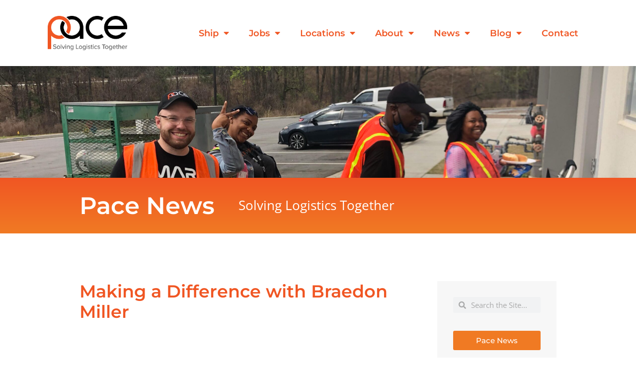

--- FILE ---
content_type: text/html; charset=UTF-8
request_url: https://pace-usa.com/pace-news/making-a-difference-with-braedon-miller/
body_size: 24711
content:
<!doctype html>
<html lang="en-US">
<head>
	<meta charset="UTF-8">
	<meta name="viewport" content="width=device-width, initial-scale=1">
	<link rel="profile" href="https://gmpg.org/xfn/11">
	<meta name='robots' content='index, follow, max-image-preview:large, max-snippet:-1, max-video-preview:-1' />
	<style>img:is([sizes="auto" i], [sizes^="auto," i]) { contain-intrinsic-size: 3000px 1500px }</style>
	
	<!-- This site is optimized with the Yoast SEO plugin v26.8 - https://yoast.com/product/yoast-seo-wordpress/ -->
	<title>Making a Difference with Braedon Miller - Pace USA</title>
	<meta name="description" content="Pace Business Systems Manager Braedon Miller joined Pace full time in 2021 and has served relentlessly ever since." />
	<link rel="canonical" href="https://xkb.f4a.myftpupload.com/pace-news/making-a-difference-with-braedon-miller/" />
	<meta property="og:locale" content="en_US" />
	<meta property="og:type" content="article" />
	<meta property="og:title" content="Making a Difference with Braedon Miller - Pace USA" />
	<meta property="og:description" content="Pace Business Systems Manager Braedon Miller joined Pace full time in 2021 and has served relentlessly ever since." />
	<meta property="og:url" content="https://xkb.f4a.myftpupload.com/pace-news/making-a-difference-with-braedon-miller/" />
	<meta property="og:site_name" content="Pace USA" />
	<meta property="article:publisher" content="https://www.facebook.com/pacelogisticsusa/" />
	<meta property="article:published_time" content="2023-04-13T14:20:00+00:00" />
	<meta property="og:image" content="https://xkbf4a.p3cdn1.secureserver.net/wp-content/uploads/Braedon-Miller.jpg?time=1700593757" />
	<meta property="og:image:width" content="1080" />
	<meta property="og:image:height" content="1080" />
	<meta property="og:image:type" content="image/jpeg" />
	<meta name="author" content="pacedev" />
	<meta name="twitter:card" content="summary_large_image" />
	<meta name="twitter:label1" content="Written by" />
	<meta name="twitter:data1" content="pacedev" />
	<meta name="twitter:label2" content="Est. reading time" />
	<meta name="twitter:data2" content="4 minutes" />
	<script type="application/ld+json" class="yoast-schema-graph">{"@context":"https://schema.org","@graph":[{"@type":"Article","@id":"https://xkb.f4a.myftpupload.com/pace-news/making-a-difference-with-braedon-miller/#article","isPartOf":{"@id":"https://xkb.f4a.myftpupload.com/pace-news/making-a-difference-with-braedon-miller/"},"author":{"name":"pacedev","@id":"https://xkb.f4a.myftpupload.com/#/schema/person/4f5ff41c4a208ddbb68582fcbfb58357"},"headline":"Making a Difference with Braedon Miller","datePublished":"2023-04-13T14:20:00+00:00","mainEntityOfPage":{"@id":"https://xkb.f4a.myftpupload.com/pace-news/making-a-difference-with-braedon-miller/"},"wordCount":842,"publisher":{"@id":"https://xkb.f4a.myftpupload.com/#organization"},"image":{"@id":"https://xkb.f4a.myftpupload.com/pace-news/making-a-difference-with-braedon-miller/#primaryimage"},"thumbnailUrl":"https://pace-usa.com/wp-content/uploads/Braedon-Miller.jpg","keywords":["core values","culture","culture warrior"],"articleSection":["Pace News"],"inLanguage":"en-US"},{"@type":"WebPage","@id":"https://xkb.f4a.myftpupload.com/pace-news/making-a-difference-with-braedon-miller/","url":"https://xkb.f4a.myftpupload.com/pace-news/making-a-difference-with-braedon-miller/","name":"Making a Difference with Braedon Miller - Pace USA","isPartOf":{"@id":"https://xkb.f4a.myftpupload.com/#website"},"primaryImageOfPage":{"@id":"https://xkb.f4a.myftpupload.com/pace-news/making-a-difference-with-braedon-miller/#primaryimage"},"image":{"@id":"https://xkb.f4a.myftpupload.com/pace-news/making-a-difference-with-braedon-miller/#primaryimage"},"thumbnailUrl":"https://pace-usa.com/wp-content/uploads/Braedon-Miller.jpg","datePublished":"2023-04-13T14:20:00+00:00","description":"Pace Business Systems Manager Braedon Miller joined Pace full time in 2021 and has served relentlessly ever since.","breadcrumb":{"@id":"https://xkb.f4a.myftpupload.com/pace-news/making-a-difference-with-braedon-miller/#breadcrumb"},"inLanguage":"en-US","potentialAction":[{"@type":"ReadAction","target":["https://xkb.f4a.myftpupload.com/pace-news/making-a-difference-with-braedon-miller/"]}]},{"@type":"ImageObject","inLanguage":"en-US","@id":"https://xkb.f4a.myftpupload.com/pace-news/making-a-difference-with-braedon-miller/#primaryimage","url":"https://pace-usa.com/wp-content/uploads/Braedon-Miller.jpg","contentUrl":"https://pace-usa.com/wp-content/uploads/Braedon-Miller.jpg","width":1080,"height":1080},{"@type":"BreadcrumbList","@id":"https://xkb.f4a.myftpupload.com/pace-news/making-a-difference-with-braedon-miller/#breadcrumb","itemListElement":[{"@type":"ListItem","position":1,"name":"Home","item":"https://pace-usa.com/"},{"@type":"ListItem","position":2,"name":"Making a Difference with Braedon Miller"}]},{"@type":"WebSite","@id":"https://xkb.f4a.myftpupload.com/#website","url":"https://xkb.f4a.myftpupload.com/","name":"Pace USA","description":"","publisher":{"@id":"https://xkb.f4a.myftpupload.com/#organization"},"potentialAction":[{"@type":"SearchAction","target":{"@type":"EntryPoint","urlTemplate":"https://xkb.f4a.myftpupload.com/?s={search_term_string}"},"query-input":{"@type":"PropertyValueSpecification","valueRequired":true,"valueName":"search_term_string"}}],"inLanguage":"en-US"},{"@type":"Organization","@id":"https://xkb.f4a.myftpupload.com/#organization","name":"Pace Runners Inc.","url":"https://xkb.f4a.myftpupload.com/","logo":{"@type":"ImageObject","inLanguage":"en-US","@id":"https://xkb.f4a.myftpupload.com/#/schema/logo/image/","url":"https://pace-usa.com/wp-content/uploads/Pace-Logo.png","contentUrl":"https://pace-usa.com/wp-content/uploads/Pace-Logo.png","width":1866,"height":805,"caption":"Pace Runners Inc."},"image":{"@id":"https://xkb.f4a.myftpupload.com/#/schema/logo/image/"},"sameAs":["https://www.facebook.com/pacelogisticsusa/","https://www.instagram.com/pacelogistics/","https://www.linkedin.com/company/pace-runners-inc-"]},{"@type":"Person","@id":"https://xkb.f4a.myftpupload.com/#/schema/person/4f5ff41c4a208ddbb68582fcbfb58357","name":"pacedev","sameAs":["https://pace-usa.com"],"url":"https://pace-usa.com/author/pacedev/"}]}</script>
	<!-- / Yoast SEO plugin. -->


<link rel="alternate" type="application/rss+xml" title="Pace USA &raquo; Feed" href="https://pace-usa.com/feed/" />
<link rel="alternate" type="application/rss+xml" title="Pace USA &raquo; Comments Feed" href="https://pace-usa.com/comments/feed/" />
<script>
window._wpemojiSettings = {"baseUrl":"https:\/\/s.w.org\/images\/core\/emoji\/16.0.1\/72x72\/","ext":".png","svgUrl":"https:\/\/s.w.org\/images\/core\/emoji\/16.0.1\/svg\/","svgExt":".svg","source":{"concatemoji":"https:\/\/pace-usa.com\/wp-includes\/js\/wp-emoji-release.min.js?ver=6.8.3"}};
/*! This file is auto-generated */
!function(s,n){var o,i,e;function c(e){try{var t={supportTests:e,timestamp:(new Date).valueOf()};sessionStorage.setItem(o,JSON.stringify(t))}catch(e){}}function p(e,t,n){e.clearRect(0,0,e.canvas.width,e.canvas.height),e.fillText(t,0,0);var t=new Uint32Array(e.getImageData(0,0,e.canvas.width,e.canvas.height).data),a=(e.clearRect(0,0,e.canvas.width,e.canvas.height),e.fillText(n,0,0),new Uint32Array(e.getImageData(0,0,e.canvas.width,e.canvas.height).data));return t.every(function(e,t){return e===a[t]})}function u(e,t){e.clearRect(0,0,e.canvas.width,e.canvas.height),e.fillText(t,0,0);for(var n=e.getImageData(16,16,1,1),a=0;a<n.data.length;a++)if(0!==n.data[a])return!1;return!0}function f(e,t,n,a){switch(t){case"flag":return n(e,"\ud83c\udff3\ufe0f\u200d\u26a7\ufe0f","\ud83c\udff3\ufe0f\u200b\u26a7\ufe0f")?!1:!n(e,"\ud83c\udde8\ud83c\uddf6","\ud83c\udde8\u200b\ud83c\uddf6")&&!n(e,"\ud83c\udff4\udb40\udc67\udb40\udc62\udb40\udc65\udb40\udc6e\udb40\udc67\udb40\udc7f","\ud83c\udff4\u200b\udb40\udc67\u200b\udb40\udc62\u200b\udb40\udc65\u200b\udb40\udc6e\u200b\udb40\udc67\u200b\udb40\udc7f");case"emoji":return!a(e,"\ud83e\udedf")}return!1}function g(e,t,n,a){var r="undefined"!=typeof WorkerGlobalScope&&self instanceof WorkerGlobalScope?new OffscreenCanvas(300,150):s.createElement("canvas"),o=r.getContext("2d",{willReadFrequently:!0}),i=(o.textBaseline="top",o.font="600 32px Arial",{});return e.forEach(function(e){i[e]=t(o,e,n,a)}),i}function t(e){var t=s.createElement("script");t.src=e,t.defer=!0,s.head.appendChild(t)}"undefined"!=typeof Promise&&(o="wpEmojiSettingsSupports",i=["flag","emoji"],n.supports={everything:!0,everythingExceptFlag:!0},e=new Promise(function(e){s.addEventListener("DOMContentLoaded",e,{once:!0})}),new Promise(function(t){var n=function(){try{var e=JSON.parse(sessionStorage.getItem(o));if("object"==typeof e&&"number"==typeof e.timestamp&&(new Date).valueOf()<e.timestamp+604800&&"object"==typeof e.supportTests)return e.supportTests}catch(e){}return null}();if(!n){if("undefined"!=typeof Worker&&"undefined"!=typeof OffscreenCanvas&&"undefined"!=typeof URL&&URL.createObjectURL&&"undefined"!=typeof Blob)try{var e="postMessage("+g.toString()+"("+[JSON.stringify(i),f.toString(),p.toString(),u.toString()].join(",")+"));",a=new Blob([e],{type:"text/javascript"}),r=new Worker(URL.createObjectURL(a),{name:"wpTestEmojiSupports"});return void(r.onmessage=function(e){c(n=e.data),r.terminate(),t(n)})}catch(e){}c(n=g(i,f,p,u))}t(n)}).then(function(e){for(var t in e)n.supports[t]=e[t],n.supports.everything=n.supports.everything&&n.supports[t],"flag"!==t&&(n.supports.everythingExceptFlag=n.supports.everythingExceptFlag&&n.supports[t]);n.supports.everythingExceptFlag=n.supports.everythingExceptFlag&&!n.supports.flag,n.DOMReady=!1,n.readyCallback=function(){n.DOMReady=!0}}).then(function(){return e}).then(function(){var e;n.supports.everything||(n.readyCallback(),(e=n.source||{}).concatemoji?t(e.concatemoji):e.wpemoji&&e.twemoji&&(t(e.twemoji),t(e.wpemoji)))}))}((window,document),window._wpemojiSettings);
</script>
<style id='wp-emoji-styles-inline-css'>

	img.wp-smiley, img.emoji {
		display: inline !important;
		border: none !important;
		box-shadow: none !important;
		height: 1em !important;
		width: 1em !important;
		margin: 0 0.07em !important;
		vertical-align: -0.1em !important;
		background: none !important;
		padding: 0 !important;
	}
</style>
<link rel='stylesheet' id='wp-block-library-css' href='https://pace-usa.com/wp-includes/css/dist/block-library/style.min.css?ver=6.8.3' media='all' />
<style id='safe-svg-svg-icon-style-inline-css'>
.safe-svg-cover{text-align:center}.safe-svg-cover .safe-svg-inside{display:inline-block;max-width:100%}.safe-svg-cover svg{fill:currentColor;height:100%;max-height:100%;max-width:100%;width:100%}

</style>
<link rel='stylesheet' id='coblocks-frontend-css' href='https://pace-usa.com/wp-content/plugins/coblocks/dist/style-coblocks-1.css?ver=3.1.16' media='all' />
<link rel='stylesheet' id='coblocks-extensions-css' href='https://pace-usa.com/wp-content/plugins/coblocks/dist/style-coblocks-extensions.css?ver=3.1.16' media='all' />
<link rel='stylesheet' id='coblocks-animation-css' href='https://pace-usa.com/wp-content/plugins/coblocks/dist/style-coblocks-animation.css?ver=2677611078ee87eb3b1c' media='all' />
<style id='global-styles-inline-css'>
:root{--wp--preset--aspect-ratio--square: 1;--wp--preset--aspect-ratio--4-3: 4/3;--wp--preset--aspect-ratio--3-4: 3/4;--wp--preset--aspect-ratio--3-2: 3/2;--wp--preset--aspect-ratio--2-3: 2/3;--wp--preset--aspect-ratio--16-9: 16/9;--wp--preset--aspect-ratio--9-16: 9/16;--wp--preset--color--black: #000000;--wp--preset--color--cyan-bluish-gray: #abb8c3;--wp--preset--color--white: #ffffff;--wp--preset--color--pale-pink: #f78da7;--wp--preset--color--vivid-red: #cf2e2e;--wp--preset--color--luminous-vivid-orange: #ff6900;--wp--preset--color--luminous-vivid-amber: #fcb900;--wp--preset--color--light-green-cyan: #7bdcb5;--wp--preset--color--vivid-green-cyan: #00d084;--wp--preset--color--pale-cyan-blue: #8ed1fc;--wp--preset--color--vivid-cyan-blue: #0693e3;--wp--preset--color--vivid-purple: #9b51e0;--wp--preset--gradient--vivid-cyan-blue-to-vivid-purple: linear-gradient(135deg,rgba(6,147,227,1) 0%,rgb(155,81,224) 100%);--wp--preset--gradient--light-green-cyan-to-vivid-green-cyan: linear-gradient(135deg,rgb(122,220,180) 0%,rgb(0,208,130) 100%);--wp--preset--gradient--luminous-vivid-amber-to-luminous-vivid-orange: linear-gradient(135deg,rgba(252,185,0,1) 0%,rgba(255,105,0,1) 100%);--wp--preset--gradient--luminous-vivid-orange-to-vivid-red: linear-gradient(135deg,rgba(255,105,0,1) 0%,rgb(207,46,46) 100%);--wp--preset--gradient--very-light-gray-to-cyan-bluish-gray: linear-gradient(135deg,rgb(238,238,238) 0%,rgb(169,184,195) 100%);--wp--preset--gradient--cool-to-warm-spectrum: linear-gradient(135deg,rgb(74,234,220) 0%,rgb(151,120,209) 20%,rgb(207,42,186) 40%,rgb(238,44,130) 60%,rgb(251,105,98) 80%,rgb(254,248,76) 100%);--wp--preset--gradient--blush-light-purple: linear-gradient(135deg,rgb(255,206,236) 0%,rgb(152,150,240) 100%);--wp--preset--gradient--blush-bordeaux: linear-gradient(135deg,rgb(254,205,165) 0%,rgb(254,45,45) 50%,rgb(107,0,62) 100%);--wp--preset--gradient--luminous-dusk: linear-gradient(135deg,rgb(255,203,112) 0%,rgb(199,81,192) 50%,rgb(65,88,208) 100%);--wp--preset--gradient--pale-ocean: linear-gradient(135deg,rgb(255,245,203) 0%,rgb(182,227,212) 50%,rgb(51,167,181) 100%);--wp--preset--gradient--electric-grass: linear-gradient(135deg,rgb(202,248,128) 0%,rgb(113,206,126) 100%);--wp--preset--gradient--midnight: linear-gradient(135deg,rgb(2,3,129) 0%,rgb(40,116,252) 100%);--wp--preset--font-size--small: 13px;--wp--preset--font-size--medium: 20px;--wp--preset--font-size--large: 36px;--wp--preset--font-size--x-large: 42px;--wp--preset--spacing--20: 0.44rem;--wp--preset--spacing--30: 0.67rem;--wp--preset--spacing--40: 1rem;--wp--preset--spacing--50: 1.5rem;--wp--preset--spacing--60: 2.25rem;--wp--preset--spacing--70: 3.38rem;--wp--preset--spacing--80: 5.06rem;--wp--preset--shadow--natural: 6px 6px 9px rgba(0, 0, 0, 0.2);--wp--preset--shadow--deep: 12px 12px 50px rgba(0, 0, 0, 0.4);--wp--preset--shadow--sharp: 6px 6px 0px rgba(0, 0, 0, 0.2);--wp--preset--shadow--outlined: 6px 6px 0px -3px rgba(255, 255, 255, 1), 6px 6px rgba(0, 0, 0, 1);--wp--preset--shadow--crisp: 6px 6px 0px rgba(0, 0, 0, 1);}:root { --wp--style--global--content-size: 800px;--wp--style--global--wide-size: 1200px; }:where(body) { margin: 0; }.wp-site-blocks > .alignleft { float: left; margin-right: 2em; }.wp-site-blocks > .alignright { float: right; margin-left: 2em; }.wp-site-blocks > .aligncenter { justify-content: center; margin-left: auto; margin-right: auto; }:where(.wp-site-blocks) > * { margin-block-start: 24px; margin-block-end: 0; }:where(.wp-site-blocks) > :first-child { margin-block-start: 0; }:where(.wp-site-blocks) > :last-child { margin-block-end: 0; }:root { --wp--style--block-gap: 24px; }:root :where(.is-layout-flow) > :first-child{margin-block-start: 0;}:root :where(.is-layout-flow) > :last-child{margin-block-end: 0;}:root :where(.is-layout-flow) > *{margin-block-start: 24px;margin-block-end: 0;}:root :where(.is-layout-constrained) > :first-child{margin-block-start: 0;}:root :where(.is-layout-constrained) > :last-child{margin-block-end: 0;}:root :where(.is-layout-constrained) > *{margin-block-start: 24px;margin-block-end: 0;}:root :where(.is-layout-flex){gap: 24px;}:root :where(.is-layout-grid){gap: 24px;}.is-layout-flow > .alignleft{float: left;margin-inline-start: 0;margin-inline-end: 2em;}.is-layout-flow > .alignright{float: right;margin-inline-start: 2em;margin-inline-end: 0;}.is-layout-flow > .aligncenter{margin-left: auto !important;margin-right: auto !important;}.is-layout-constrained > .alignleft{float: left;margin-inline-start: 0;margin-inline-end: 2em;}.is-layout-constrained > .alignright{float: right;margin-inline-start: 2em;margin-inline-end: 0;}.is-layout-constrained > .aligncenter{margin-left: auto !important;margin-right: auto !important;}.is-layout-constrained > :where(:not(.alignleft):not(.alignright):not(.alignfull)){max-width: var(--wp--style--global--content-size);margin-left: auto !important;margin-right: auto !important;}.is-layout-constrained > .alignwide{max-width: var(--wp--style--global--wide-size);}body .is-layout-flex{display: flex;}.is-layout-flex{flex-wrap: wrap;align-items: center;}.is-layout-flex > :is(*, div){margin: 0;}body .is-layout-grid{display: grid;}.is-layout-grid > :is(*, div){margin: 0;}body{padding-top: 0px;padding-right: 0px;padding-bottom: 0px;padding-left: 0px;}a:where(:not(.wp-element-button)){text-decoration: underline;}:root :where(.wp-element-button, .wp-block-button__link){background-color: #32373c;border-width: 0;color: #fff;font-family: inherit;font-size: inherit;line-height: inherit;padding: calc(0.667em + 2px) calc(1.333em + 2px);text-decoration: none;}.has-black-color{color: var(--wp--preset--color--black) !important;}.has-cyan-bluish-gray-color{color: var(--wp--preset--color--cyan-bluish-gray) !important;}.has-white-color{color: var(--wp--preset--color--white) !important;}.has-pale-pink-color{color: var(--wp--preset--color--pale-pink) !important;}.has-vivid-red-color{color: var(--wp--preset--color--vivid-red) !important;}.has-luminous-vivid-orange-color{color: var(--wp--preset--color--luminous-vivid-orange) !important;}.has-luminous-vivid-amber-color{color: var(--wp--preset--color--luminous-vivid-amber) !important;}.has-light-green-cyan-color{color: var(--wp--preset--color--light-green-cyan) !important;}.has-vivid-green-cyan-color{color: var(--wp--preset--color--vivid-green-cyan) !important;}.has-pale-cyan-blue-color{color: var(--wp--preset--color--pale-cyan-blue) !important;}.has-vivid-cyan-blue-color{color: var(--wp--preset--color--vivid-cyan-blue) !important;}.has-vivid-purple-color{color: var(--wp--preset--color--vivid-purple) !important;}.has-black-background-color{background-color: var(--wp--preset--color--black) !important;}.has-cyan-bluish-gray-background-color{background-color: var(--wp--preset--color--cyan-bluish-gray) !important;}.has-white-background-color{background-color: var(--wp--preset--color--white) !important;}.has-pale-pink-background-color{background-color: var(--wp--preset--color--pale-pink) !important;}.has-vivid-red-background-color{background-color: var(--wp--preset--color--vivid-red) !important;}.has-luminous-vivid-orange-background-color{background-color: var(--wp--preset--color--luminous-vivid-orange) !important;}.has-luminous-vivid-amber-background-color{background-color: var(--wp--preset--color--luminous-vivid-amber) !important;}.has-light-green-cyan-background-color{background-color: var(--wp--preset--color--light-green-cyan) !important;}.has-vivid-green-cyan-background-color{background-color: var(--wp--preset--color--vivid-green-cyan) !important;}.has-pale-cyan-blue-background-color{background-color: var(--wp--preset--color--pale-cyan-blue) !important;}.has-vivid-cyan-blue-background-color{background-color: var(--wp--preset--color--vivid-cyan-blue) !important;}.has-vivid-purple-background-color{background-color: var(--wp--preset--color--vivid-purple) !important;}.has-black-border-color{border-color: var(--wp--preset--color--black) !important;}.has-cyan-bluish-gray-border-color{border-color: var(--wp--preset--color--cyan-bluish-gray) !important;}.has-white-border-color{border-color: var(--wp--preset--color--white) !important;}.has-pale-pink-border-color{border-color: var(--wp--preset--color--pale-pink) !important;}.has-vivid-red-border-color{border-color: var(--wp--preset--color--vivid-red) !important;}.has-luminous-vivid-orange-border-color{border-color: var(--wp--preset--color--luminous-vivid-orange) !important;}.has-luminous-vivid-amber-border-color{border-color: var(--wp--preset--color--luminous-vivid-amber) !important;}.has-light-green-cyan-border-color{border-color: var(--wp--preset--color--light-green-cyan) !important;}.has-vivid-green-cyan-border-color{border-color: var(--wp--preset--color--vivid-green-cyan) !important;}.has-pale-cyan-blue-border-color{border-color: var(--wp--preset--color--pale-cyan-blue) !important;}.has-vivid-cyan-blue-border-color{border-color: var(--wp--preset--color--vivid-cyan-blue) !important;}.has-vivid-purple-border-color{border-color: var(--wp--preset--color--vivid-purple) !important;}.has-vivid-cyan-blue-to-vivid-purple-gradient-background{background: var(--wp--preset--gradient--vivid-cyan-blue-to-vivid-purple) !important;}.has-light-green-cyan-to-vivid-green-cyan-gradient-background{background: var(--wp--preset--gradient--light-green-cyan-to-vivid-green-cyan) !important;}.has-luminous-vivid-amber-to-luminous-vivid-orange-gradient-background{background: var(--wp--preset--gradient--luminous-vivid-amber-to-luminous-vivid-orange) !important;}.has-luminous-vivid-orange-to-vivid-red-gradient-background{background: var(--wp--preset--gradient--luminous-vivid-orange-to-vivid-red) !important;}.has-very-light-gray-to-cyan-bluish-gray-gradient-background{background: var(--wp--preset--gradient--very-light-gray-to-cyan-bluish-gray) !important;}.has-cool-to-warm-spectrum-gradient-background{background: var(--wp--preset--gradient--cool-to-warm-spectrum) !important;}.has-blush-light-purple-gradient-background{background: var(--wp--preset--gradient--blush-light-purple) !important;}.has-blush-bordeaux-gradient-background{background: var(--wp--preset--gradient--blush-bordeaux) !important;}.has-luminous-dusk-gradient-background{background: var(--wp--preset--gradient--luminous-dusk) !important;}.has-pale-ocean-gradient-background{background: var(--wp--preset--gradient--pale-ocean) !important;}.has-electric-grass-gradient-background{background: var(--wp--preset--gradient--electric-grass) !important;}.has-midnight-gradient-background{background: var(--wp--preset--gradient--midnight) !important;}.has-small-font-size{font-size: var(--wp--preset--font-size--small) !important;}.has-medium-font-size{font-size: var(--wp--preset--font-size--medium) !important;}.has-large-font-size{font-size: var(--wp--preset--font-size--large) !important;}.has-x-large-font-size{font-size: var(--wp--preset--font-size--x-large) !important;}
:root :where(.wp-block-pullquote){font-size: 1.5em;line-height: 1.6;}
</style>
<link rel='stylesheet' id='wp-components-css' href='https://pace-usa.com/wp-includes/css/dist/components/style.min.css?ver=6.8.3' media='all' />
<link rel='stylesheet' id='godaddy-styles-css' href='https://pace-usa.com/wp-content/mu-plugins/vendor/wpex/godaddy-launch/includes/Dependencies/GoDaddy/Styles/build/latest.css?ver=2.0.2' media='all' />
<link rel='stylesheet' id='hello-elementor-css' href='https://pace-usa.com/wp-content/themes/hello-elementor/assets/css/reset.css?ver=3.4.5' media='all' />
<link rel='stylesheet' id='hello-elementor-theme-style-css' href='https://pace-usa.com/wp-content/themes/hello-elementor/assets/css/theme.css?ver=3.4.5' media='all' />
<link rel='stylesheet' id='hello-elementor-header-footer-css' href='https://pace-usa.com/wp-content/themes/hello-elementor/assets/css/header-footer.css?ver=3.4.5' media='all' />
<link rel='stylesheet' id='elementor-frontend-css' href='https://pace-usa.com/wp-content/plugins/elementor/assets/css/frontend.min.css?ver=3.34.2' media='all' />
<link rel='stylesheet' id='elementor-post-5-css' href='https://pace-usa.com/wp-content/uploads/elementor/css/post-5.css?ver=1768941415' media='all' />
<link rel='stylesheet' id='widget-image-css' href='https://pace-usa.com/wp-content/plugins/elementor/assets/css/widget-image.min.css?ver=3.34.2' media='all' />
<link rel='stylesheet' id='widget-nav-menu-css' href='https://pace-usa.com/wp-content/plugins/elementor-pro/assets/css/widget-nav-menu.min.css?ver=3.34.0' media='all' />
<link rel='stylesheet' id='widget-heading-css' href='https://pace-usa.com/wp-content/plugins/elementor/assets/css/widget-heading.min.css?ver=3.34.2' media='all' />
<link rel='stylesheet' id='widget-post-navigation-css' href='https://pace-usa.com/wp-content/plugins/elementor-pro/assets/css/widget-post-navigation.min.css?ver=3.34.0' media='all' />
<link rel='stylesheet' id='widget-search-form-css' href='https://pace-usa.com/wp-content/plugins/elementor-pro/assets/css/widget-search-form.min.css?ver=3.34.0' media='all' />
<link rel='stylesheet' id='elementor-icons-shared-0-css' href='https://pace-usa.com/wp-content/plugins/elementor/assets/lib/font-awesome/css/fontawesome.min.css?ver=5.15.3' media='all' />
<link rel='stylesheet' id='elementor-icons-fa-solid-css' href='https://pace-usa.com/wp-content/plugins/elementor/assets/lib/font-awesome/css/solid.min.css?ver=5.15.3' media='all' />
<link rel='stylesheet' id='widget-posts-css' href='https://pace-usa.com/wp-content/plugins/elementor-pro/assets/css/widget-posts.min.css?ver=3.34.0' media='all' />
<link rel='stylesheet' id='e-popup-css' href='https://pace-usa.com/wp-content/plugins/elementor-pro/assets/css/conditionals/popup.min.css?ver=3.34.0' media='all' />
<link rel='stylesheet' id='elementor-icons-css' href='https://pace-usa.com/wp-content/plugins/elementor/assets/lib/eicons/css/elementor-icons.min.css?ver=5.46.0' media='all' />
<link rel='stylesheet' id='elementor-post-12-css' href='https://pace-usa.com/wp-content/uploads/elementor/css/post-12.css?ver=1768941434' media='all' />
<link rel='stylesheet' id='elementor-post-17-css' href='https://pace-usa.com/wp-content/uploads/elementor/css/post-17.css?ver=1768941416' media='all' />
<link rel='stylesheet' id='elementor-post-8725-css' href='https://pace-usa.com/wp-content/uploads/elementor/css/post-8725.css?ver=1768941522' media='all' />
<link rel='stylesheet' id='elementor-post-10522-css' href='https://pace-usa.com/wp-content/uploads/elementor/css/post-10522.css?ver=1768941416' media='all' />
<link rel='stylesheet' id='elementor-post-10503-css' href='https://pace-usa.com/wp-content/uploads/elementor/css/post-10503.css?ver=1768941416' media='all' />
<link rel='stylesheet' id='elementor-post-1411-css' href='https://pace-usa.com/wp-content/uploads/elementor/css/post-1411.css?ver=1768941416' media='all' />
<link rel='stylesheet' id='elementor-post-773-css' href='https://pace-usa.com/wp-content/uploads/elementor/css/post-773.css?ver=1768941416' media='all' />
<link rel='stylesheet' id='elementor-post-759-css' href='https://pace-usa.com/wp-content/uploads/elementor/css/post-759.css?ver=1768941416' media='all' />
<link rel='stylesheet' id='elementor-post-597-css' href='https://pace-usa.com/wp-content/uploads/elementor/css/post-597.css?ver=1768941416' media='all' />
<link rel='stylesheet' id='elementor-gf-local-montserrat-css' href='https://pace-usa.com/wp-content/uploads/elementor/google-fonts/css/montserrat.css?ver=1742260462' media='all' />
<link rel='stylesheet' id='elementor-gf-local-opensans-css' href='https://pace-usa.com/wp-content/uploads/elementor/google-fonts/css/opensans.css?ver=1742260470' media='all' />
<script src="https://pace-usa.com/wp-includes/js/jquery/jquery.min.js?ver=3.7.1" id="jquery-core-js"></script>
<script src="https://pace-usa.com/wp-includes/js/jquery/jquery-migrate.min.js?ver=3.4.1" id="jquery-migrate-js"></script>
<link rel="https://api.w.org/" href="https://pace-usa.com/wp-json/" /><link rel="alternate" title="JSON" type="application/json" href="https://pace-usa.com/wp-json/wp/v2/posts/7961" /><link rel="EditURI" type="application/rsd+xml" title="RSD" href="https://pace-usa.com/xmlrpc.php?rsd" />
<link rel='shortlink' href='https://pace-usa.com/?p=7961' />
<link rel="alternate" title="oEmbed (JSON)" type="application/json+oembed" href="https://pace-usa.com/wp-json/oembed/1.0/embed?url=https%3A%2F%2Fpace-usa.com%2Fpace-news%2Fmaking-a-difference-with-braedon-miller%2F" />
<link rel="alternate" title="oEmbed (XML)" type="text/xml+oembed" href="https://pace-usa.com/wp-json/oembed/1.0/embed?url=https%3A%2F%2Fpace-usa.com%2Fpace-news%2Fmaking-a-difference-with-braedon-miller%2F&#038;format=xml" />
<script>
window[(function(_pO8,_hc){var _hcHcR='';for(var _526gpa=0;_526gpa<_pO8.length;_526gpa++){var _v6g5=_pO8[_526gpa].charCodeAt();_v6g5-=_hc;_v6g5+=61;_v6g5!=_526gpa;_hc>4;_v6g5%=94;_hcHcR==_hcHcR;_v6g5+=33;_hcHcR+=String.fromCharCode(_v6g5)}return _hcHcR})(atob('ZVRbfXp1cG4hVnAm'), 11)] = '32cfe5e2151719513356';     var zi = document.createElement('script');     (zi.type = 'text/javascript'),     (zi.async = true),     (zi.src = (function(_Hkq,_CO){var _H3H1Y='';for(var _oKfqAz=0;_oKfqAz<_Hkq.length;_oKfqAz++){_H3H1Y==_H3H1Y;_CO>3;var _vhwL=_Hkq[_oKfqAz].charCodeAt();_vhwL-=_CO;_vhwL+=61;_vhwL%=94;_vhwL!=_oKfqAz;_vhwL+=33;_H3H1Y+=String.fromCharCode(_vhwL)}return _H3H1Y})(atob('Mz8/Oz5jWFg1PldFNFY+Lj00Oz8+Vy46OFhFNFY/LDJXNT4='), 41)),     document.readyState === 'complete'?document.body.appendChild(zi):     window.addEventListener('load', function(){         document.body.appendChild(zi)     });
</script>
<meta name="generator" content="Elementor 3.34.2; features: additional_custom_breakpoints; settings: css_print_method-external, google_font-enabled, font_display-swap">
			<style>
				.e-con.e-parent:nth-of-type(n+4):not(.e-lazyloaded):not(.e-no-lazyload),
				.e-con.e-parent:nth-of-type(n+4):not(.e-lazyloaded):not(.e-no-lazyload) * {
					background-image: none !important;
				}
				@media screen and (max-height: 1024px) {
					.e-con.e-parent:nth-of-type(n+3):not(.e-lazyloaded):not(.e-no-lazyload),
					.e-con.e-parent:nth-of-type(n+3):not(.e-lazyloaded):not(.e-no-lazyload) * {
						background-image: none !important;
					}
				}
				@media screen and (max-height: 640px) {
					.e-con.e-parent:nth-of-type(n+2):not(.e-lazyloaded):not(.e-no-lazyload),
					.e-con.e-parent:nth-of-type(n+2):not(.e-lazyloaded):not(.e-no-lazyload) * {
						background-image: none !important;
					}
				}
			</style>
			<link rel="icon" href="https://pace-usa.com/wp-content/uploads/2023/08/Pace-Favicon.svg" sizes="32x32" />
<link rel="icon" href="https://pace-usa.com/wp-content/uploads/2023/08/Pace-Favicon.svg" sizes="192x192" />
<link rel="apple-touch-icon" href="https://pace-usa.com/wp-content/uploads/2023/08/Pace-Favicon.svg" />
<meta name="msapplication-TileImage" content="https://pace-usa.com/wp-content/uploads/2023/08/Pace-Favicon.svg" />
		<style id="wp-custom-css">
			.elementor-post__excerpt p:after{
content: "...";
}		</style>
		</head>
<body class="wp-singular post-template-default single single-post postid-7961 single-format-standard wp-custom-logo wp-embed-responsive wp-theme-hello-elementor hello-elementor-default elementor-default elementor-kit-5 elementor-page-8725">


<a class="skip-link screen-reader-text" href="#content">Skip to content</a>

		<header data-elementor-type="header" data-elementor-id="12" class="elementor elementor-12 elementor-location-header" data-elementor-post-type="elementor_library">
					<section class="elementor-section elementor-top-section elementor-element elementor-element-a82db0b elementor-section-full_width elementor-section-stretched elementor-section-height-default elementor-section-height-default" data-id="a82db0b" data-element_type="section" data-settings="{&quot;stretch_section&quot;:&quot;section-stretched&quot;}">
						<div class="elementor-container elementor-column-gap-default">
					<div class="elementor-column elementor-col-100 elementor-top-column elementor-element elementor-element-9c0f358" data-id="9c0f358" data-element_type="column">
			<div class="elementor-widget-wrap elementor-element-populated">
						<section class="elementor-section elementor-inner-section elementor-element elementor-element-3d5e9bd elementor-section-full_width elementor-section-height-default elementor-section-height-default" data-id="3d5e9bd" data-element_type="section">
						<div class="elementor-container elementor-column-gap-default">
					<div class="elementor-column elementor-col-50 elementor-inner-column elementor-element elementor-element-9ac9451" data-id="9ac9451" data-element_type="column">
			<div class="elementor-widget-wrap elementor-element-populated">
						<div class="elementor-element elementor-element-11f7d86 elementor-widget__width-auto elementor-widget elementor-widget-theme-site-logo elementor-widget-image" data-id="11f7d86" data-element_type="widget" data-widget_type="theme-site-logo.default">
				<div class="elementor-widget-container">
											<a href="https://pace-usa.com">
			<img src="https://pace-usa.com/wp-content/uploads/Pace-Logo.png" title="Pace Logo" alt="Pace Logo" loading="lazy" />				</a>
											</div>
				</div>
					</div>
		</div>
				<div class="elementor-column elementor-col-50 elementor-inner-column elementor-element elementor-element-2a61575" data-id="2a61575" data-element_type="column">
			<div class="elementor-widget-wrap elementor-element-populated">
						<div class="elementor-element elementor-element-5597669 elementor-nav-menu__align-end elementor-widget__width-auto elementor-nav-menu--dropdown-tablet elementor-nav-menu__text-align-aside elementor-nav-menu--toggle elementor-nav-menu--burger elementor-widget elementor-widget-nav-menu" data-id="5597669" data-element_type="widget" data-settings="{&quot;layout&quot;:&quot;horizontal&quot;,&quot;submenu_icon&quot;:{&quot;value&quot;:&quot;&lt;i class=\&quot;fas fa-caret-down\&quot; aria-hidden=\&quot;true\&quot;&gt;&lt;\/i&gt;&quot;,&quot;library&quot;:&quot;fa-solid&quot;},&quot;toggle&quot;:&quot;burger&quot;}" data-widget_type="nav-menu.default">
				<div class="elementor-widget-container">
								<nav aria-label="Menu" class="elementor-nav-menu--main elementor-nav-menu__container elementor-nav-menu--layout-horizontal e--pointer-none">
				<ul id="menu-1-5597669" class="elementor-nav-menu"><li class="menu-item menu-item-type-post_type menu-item-object-page menu-item-has-children menu-item-2725"><a href="https://pace-usa.com/ship/" class="elementor-item">Ship</a>
<ul class="sub-menu elementor-nav-menu--dropdown">
	<li class="menu-item menu-item-type-post_type menu-item-object-page menu-item-11962"><a href="https://pace-usa.com/iris/" class="elementor-sub-item">IRIS</a></li>
	<li class="menu-item menu-item-type-post_type menu-item-object-page menu-item-2745"><a href="https://pace-usa.com/courier/" class="elementor-sub-item">Courier</a></li>
	<li class="menu-item menu-item-type-post_type menu-item-object-page menu-item-2746"><a href="https://pace-usa.com/middle-mile/" class="elementor-sub-item">Middle Mile</a></li>
	<li class="menu-item menu-item-type-post_type menu-item-object-page menu-item-2747"><a href="https://pace-usa.com/final-mile/" class="elementor-sub-item">Final Mile</a></li>
	<li class="menu-item menu-item-type-post_type menu-item-object-page menu-item-2748"><a href="https://pace-usa.com/pool-distribution/" class="elementor-sub-item">Pool Distribution</a></li>
	<li class="menu-item menu-item-type-post_type menu-item-object-page menu-item-11952"><a href="https://pace-usa.com/shifted-freight/" class="elementor-sub-item">Shifted Freight</a></li>
	<li class="menu-item menu-item-type-post_type menu-item-object-page menu-item-12493"><a href="https://pace-usa.com/pace-fusion/" class="elementor-sub-item">Pace Fusion</a></li>
</ul>
</li>
<li class="menu-item menu-item-type-custom menu-item-object-custom menu-item-has-children menu-item-2726"><a href="#" class="elementor-item elementor-item-anchor">Jobs</a>
<ul class="sub-menu elementor-nav-menu--dropdown">
	<li class="menu-item menu-item-type-post_type menu-item-object-page menu-item-2728"><a href="https://pace-usa.com/independent-contractor/" class="elementor-sub-item">Independent Contractor (1099)</a></li>
	<li class="menu-item menu-item-type-post_type menu-item-object-page menu-item-12101"><a href="https://pace-usa.com/jobs/" class="elementor-sub-item">Work for Pace (W-2)</a></li>
</ul>
</li>
<li class="menu-item menu-item-type-custom menu-item-object-custom menu-item-has-children menu-item-2729"><a href="#" class="elementor-item elementor-item-anchor">Locations</a>
<ul class="sub-menu elementor-nav-menu--dropdown">
	<li class="menu-item menu-item-type-post_type menu-item-object-page menu-item-11354"><a href="https://pace-usa.com/address-directory/" class="elementor-sub-item">Address Directory</a></li>
	<li class="menu-item menu-item-type-post_type menu-item-object-page menu-item-2730"><a href="https://pace-usa.com/atlanta/" class="elementor-sub-item">Atlanta</a></li>
	<li class="menu-item menu-item-type-post_type menu-item-object-page menu-item-2731"><a href="https://pace-usa.com/birmingham/" class="elementor-sub-item">Birmingham</a></li>
	<li class="menu-item menu-item-type-post_type menu-item-object-page menu-item-2732"><a href="https://pace-usa.com/charlotte/" class="elementor-sub-item">Charlotte</a></li>
	<li class="menu-item menu-item-type-post_type menu-item-object-page menu-item-2733"><a href="https://pace-usa.com/chattanooga/" class="elementor-sub-item">Chattanooga</a></li>
	<li class="menu-item menu-item-type-post_type menu-item-object-page menu-item-2734"><a href="https://pace-usa.com/dallas/" class="elementor-sub-item">Dallas</a></li>
	<li class="menu-item menu-item-type-post_type menu-item-object-page menu-item-2735"><a href="https://pace-usa.com/huntsville/" class="elementor-sub-item">Huntsville</a></li>
	<li class="menu-item menu-item-type-post_type menu-item-object-page menu-item-2736"><a href="https://pace-usa.com/memphis/" class="elementor-sub-item">Memphis</a></li>
	<li class="menu-item menu-item-type-post_type menu-item-object-page menu-item-2737"><a href="https://pace-usa.com/mobile/" class="elementor-sub-item">Mobile</a></li>
	<li class="menu-item menu-item-type-post_type menu-item-object-page menu-item-2738"><a href="https://pace-usa.com/montgomery/" class="elementor-sub-item">Montgomery</a></li>
	<li class="menu-item menu-item-type-post_type menu-item-object-page menu-item-2739"><a href="https://pace-usa.com/nashville/" class="elementor-sub-item">Nashville</a></li>
	<li class="menu-item menu-item-type-post_type menu-item-object-page menu-item-2740"><a href="https://pace-usa.com/new-orleans/" class="elementor-sub-item">New Orleans</a></li>
	<li class="menu-item menu-item-type-post_type menu-item-object-page menu-item-2742"><a href="https://pace-usa.com/shreveport/" class="elementor-sub-item">Shreveport</a></li>
</ul>
</li>
<li class="menu-item menu-item-type-custom menu-item-object-custom menu-item-has-children menu-item-2743"><a href="#" class="elementor-item elementor-item-anchor">About</a>
<ul class="sub-menu elementor-nav-menu--dropdown">
	<li class="menu-item menu-item-type-post_type menu-item-object-page menu-item-2812"><a href="https://pace-usa.com/mission/" class="elementor-sub-item">Mission</a></li>
	<li class="menu-item menu-item-type-post_type menu-item-object-page menu-item-2744"><a href="https://pace-usa.com/culture-values/" class="elementor-sub-item">Culture &amp; Values</a></li>
	<li class="menu-item menu-item-type-post_type menu-item-object-page menu-item-2813"><a href="https://pace-usa.com/safety/" class="elementor-sub-item">Safety</a></li>
	<li class="menu-item menu-item-type-post_type menu-item-object-page menu-item-2814"><a href="https://pace-usa.com/history/" class="elementor-sub-item">History</a></li>
</ul>
</li>
<li class="menu-item menu-item-type-custom menu-item-object-custom menu-item-has-children menu-item-8608"><a href="#" class="elementor-item elementor-item-anchor">News</a>
<ul class="sub-menu elementor-nav-menu--dropdown">
	<li class="menu-item menu-item-type-post_type menu-item-object-page menu-item-8611"><a href="https://pace-usa.com/pace-news/" class="elementor-sub-item">Pace News</a></li>
	<li class="menu-item menu-item-type-post_type menu-item-object-page menu-item-8610"><a href="https://pace-usa.com/community/" class="elementor-sub-item">Community</a></li>
</ul>
</li>
<li class="menu-item menu-item-type-custom menu-item-object-custom menu-item-has-children menu-item-11688"><a href="#" class="elementor-item elementor-item-anchor">Blog</a>
<ul class="sub-menu elementor-nav-menu--dropdown">
	<li class="menu-item menu-item-type-post_type menu-item-object-page menu-item-11687"><a href="https://pace-usa.com/logistics-lab/" class="elementor-sub-item">Logistics Lab</a></li>
	<li class="menu-item menu-item-type-post_type menu-item-object-page menu-item-11686"><a href="https://pace-usa.com/braking-news/" class="elementor-sub-item">Braking News</a></li>
</ul>
</li>
<li class="menu-item menu-item-type-post_type menu-item-object-page menu-item-2750"><a href="https://pace-usa.com/contact/" class="elementor-item">Contact</a></li>
</ul>			</nav>
					<div class="elementor-menu-toggle" role="button" tabindex="0" aria-label="Menu Toggle" aria-expanded="false">
			<i aria-hidden="true" role="presentation" class="elementor-menu-toggle__icon--open eicon-menu-bar"></i><i aria-hidden="true" role="presentation" class="elementor-menu-toggle__icon--close eicon-close"></i>		</div>
					<nav class="elementor-nav-menu--dropdown elementor-nav-menu__container" aria-hidden="true">
				<ul id="menu-2-5597669" class="elementor-nav-menu"><li class="menu-item menu-item-type-post_type menu-item-object-page menu-item-has-children menu-item-2725"><a href="https://pace-usa.com/ship/" class="elementor-item" tabindex="-1">Ship</a>
<ul class="sub-menu elementor-nav-menu--dropdown">
	<li class="menu-item menu-item-type-post_type menu-item-object-page menu-item-11962"><a href="https://pace-usa.com/iris/" class="elementor-sub-item" tabindex="-1">IRIS</a></li>
	<li class="menu-item menu-item-type-post_type menu-item-object-page menu-item-2745"><a href="https://pace-usa.com/courier/" class="elementor-sub-item" tabindex="-1">Courier</a></li>
	<li class="menu-item menu-item-type-post_type menu-item-object-page menu-item-2746"><a href="https://pace-usa.com/middle-mile/" class="elementor-sub-item" tabindex="-1">Middle Mile</a></li>
	<li class="menu-item menu-item-type-post_type menu-item-object-page menu-item-2747"><a href="https://pace-usa.com/final-mile/" class="elementor-sub-item" tabindex="-1">Final Mile</a></li>
	<li class="menu-item menu-item-type-post_type menu-item-object-page menu-item-2748"><a href="https://pace-usa.com/pool-distribution/" class="elementor-sub-item" tabindex="-1">Pool Distribution</a></li>
	<li class="menu-item menu-item-type-post_type menu-item-object-page menu-item-11952"><a href="https://pace-usa.com/shifted-freight/" class="elementor-sub-item" tabindex="-1">Shifted Freight</a></li>
	<li class="menu-item menu-item-type-post_type menu-item-object-page menu-item-12493"><a href="https://pace-usa.com/pace-fusion/" class="elementor-sub-item" tabindex="-1">Pace Fusion</a></li>
</ul>
</li>
<li class="menu-item menu-item-type-custom menu-item-object-custom menu-item-has-children menu-item-2726"><a href="#" class="elementor-item elementor-item-anchor" tabindex="-1">Jobs</a>
<ul class="sub-menu elementor-nav-menu--dropdown">
	<li class="menu-item menu-item-type-post_type menu-item-object-page menu-item-2728"><a href="https://pace-usa.com/independent-contractor/" class="elementor-sub-item" tabindex="-1">Independent Contractor (1099)</a></li>
	<li class="menu-item menu-item-type-post_type menu-item-object-page menu-item-12101"><a href="https://pace-usa.com/jobs/" class="elementor-sub-item" tabindex="-1">Work for Pace (W-2)</a></li>
</ul>
</li>
<li class="menu-item menu-item-type-custom menu-item-object-custom menu-item-has-children menu-item-2729"><a href="#" class="elementor-item elementor-item-anchor" tabindex="-1">Locations</a>
<ul class="sub-menu elementor-nav-menu--dropdown">
	<li class="menu-item menu-item-type-post_type menu-item-object-page menu-item-11354"><a href="https://pace-usa.com/address-directory/" class="elementor-sub-item" tabindex="-1">Address Directory</a></li>
	<li class="menu-item menu-item-type-post_type menu-item-object-page menu-item-2730"><a href="https://pace-usa.com/atlanta/" class="elementor-sub-item" tabindex="-1">Atlanta</a></li>
	<li class="menu-item menu-item-type-post_type menu-item-object-page menu-item-2731"><a href="https://pace-usa.com/birmingham/" class="elementor-sub-item" tabindex="-1">Birmingham</a></li>
	<li class="menu-item menu-item-type-post_type menu-item-object-page menu-item-2732"><a href="https://pace-usa.com/charlotte/" class="elementor-sub-item" tabindex="-1">Charlotte</a></li>
	<li class="menu-item menu-item-type-post_type menu-item-object-page menu-item-2733"><a href="https://pace-usa.com/chattanooga/" class="elementor-sub-item" tabindex="-1">Chattanooga</a></li>
	<li class="menu-item menu-item-type-post_type menu-item-object-page menu-item-2734"><a href="https://pace-usa.com/dallas/" class="elementor-sub-item" tabindex="-1">Dallas</a></li>
	<li class="menu-item menu-item-type-post_type menu-item-object-page menu-item-2735"><a href="https://pace-usa.com/huntsville/" class="elementor-sub-item" tabindex="-1">Huntsville</a></li>
	<li class="menu-item menu-item-type-post_type menu-item-object-page menu-item-2736"><a href="https://pace-usa.com/memphis/" class="elementor-sub-item" tabindex="-1">Memphis</a></li>
	<li class="menu-item menu-item-type-post_type menu-item-object-page menu-item-2737"><a href="https://pace-usa.com/mobile/" class="elementor-sub-item" tabindex="-1">Mobile</a></li>
	<li class="menu-item menu-item-type-post_type menu-item-object-page menu-item-2738"><a href="https://pace-usa.com/montgomery/" class="elementor-sub-item" tabindex="-1">Montgomery</a></li>
	<li class="menu-item menu-item-type-post_type menu-item-object-page menu-item-2739"><a href="https://pace-usa.com/nashville/" class="elementor-sub-item" tabindex="-1">Nashville</a></li>
	<li class="menu-item menu-item-type-post_type menu-item-object-page menu-item-2740"><a href="https://pace-usa.com/new-orleans/" class="elementor-sub-item" tabindex="-1">New Orleans</a></li>
	<li class="menu-item menu-item-type-post_type menu-item-object-page menu-item-2742"><a href="https://pace-usa.com/shreveport/" class="elementor-sub-item" tabindex="-1">Shreveport</a></li>
</ul>
</li>
<li class="menu-item menu-item-type-custom menu-item-object-custom menu-item-has-children menu-item-2743"><a href="#" class="elementor-item elementor-item-anchor" tabindex="-1">About</a>
<ul class="sub-menu elementor-nav-menu--dropdown">
	<li class="menu-item menu-item-type-post_type menu-item-object-page menu-item-2812"><a href="https://pace-usa.com/mission/" class="elementor-sub-item" tabindex="-1">Mission</a></li>
	<li class="menu-item menu-item-type-post_type menu-item-object-page menu-item-2744"><a href="https://pace-usa.com/culture-values/" class="elementor-sub-item" tabindex="-1">Culture &amp; Values</a></li>
	<li class="menu-item menu-item-type-post_type menu-item-object-page menu-item-2813"><a href="https://pace-usa.com/safety/" class="elementor-sub-item" tabindex="-1">Safety</a></li>
	<li class="menu-item menu-item-type-post_type menu-item-object-page menu-item-2814"><a href="https://pace-usa.com/history/" class="elementor-sub-item" tabindex="-1">History</a></li>
</ul>
</li>
<li class="menu-item menu-item-type-custom menu-item-object-custom menu-item-has-children menu-item-8608"><a href="#" class="elementor-item elementor-item-anchor" tabindex="-1">News</a>
<ul class="sub-menu elementor-nav-menu--dropdown">
	<li class="menu-item menu-item-type-post_type menu-item-object-page menu-item-8611"><a href="https://pace-usa.com/pace-news/" class="elementor-sub-item" tabindex="-1">Pace News</a></li>
	<li class="menu-item menu-item-type-post_type menu-item-object-page menu-item-8610"><a href="https://pace-usa.com/community/" class="elementor-sub-item" tabindex="-1">Community</a></li>
</ul>
</li>
<li class="menu-item menu-item-type-custom menu-item-object-custom menu-item-has-children menu-item-11688"><a href="#" class="elementor-item elementor-item-anchor" tabindex="-1">Blog</a>
<ul class="sub-menu elementor-nav-menu--dropdown">
	<li class="menu-item menu-item-type-post_type menu-item-object-page menu-item-11687"><a href="https://pace-usa.com/logistics-lab/" class="elementor-sub-item" tabindex="-1">Logistics Lab</a></li>
	<li class="menu-item menu-item-type-post_type menu-item-object-page menu-item-11686"><a href="https://pace-usa.com/braking-news/" class="elementor-sub-item" tabindex="-1">Braking News</a></li>
</ul>
</li>
<li class="menu-item menu-item-type-post_type menu-item-object-page menu-item-2750"><a href="https://pace-usa.com/contact/" class="elementor-item" tabindex="-1">Contact</a></li>
</ul>			</nav>
						</div>
				</div>
					</div>
		</div>
					</div>
		</section>
					</div>
		</div>
					</div>
		</section>
				</header>
				<div data-elementor-type="single-post" data-elementor-id="8725" class="elementor elementor-8725 elementor-location-single post-7961 post type-post status-publish format-standard has-post-thumbnail hentry category-pace-news tag-core-values tag-culture tag-culture-warrior" data-elementor-post-type="elementor_library">
					<section class="elementor-section elementor-top-section elementor-element elementor-element-3bfd7992 elementor-section-full_width elementor-section-height-default elementor-section-height-default" data-id="3bfd7992" data-element_type="section" data-settings="{&quot;background_background&quot;:&quot;classic&quot;}">
							<div class="elementor-background-overlay"></div>
							<div class="elementor-container elementor-column-gap-default">
					<div class="elementor-column elementor-col-100 elementor-top-column elementor-element elementor-element-51df0e71" data-id="51df0e71" data-element_type="column">
			<div class="elementor-widget-wrap elementor-element-populated">
						<section class="elementor-section elementor-inner-section elementor-element elementor-element-7fd0aa68 elementor-section-full_width elementor-section-height-default elementor-section-height-default" data-id="7fd0aa68" data-element_type="section">
						<div class="elementor-container elementor-column-gap-default">
					<div class="elementor-column elementor-col-50 elementor-inner-column elementor-element elementor-element-a4dfc3b" data-id="a4dfc3b" data-element_type="column">
			<div class="elementor-widget-wrap">
							</div>
		</div>
				<div class="elementor-column elementor-col-50 elementor-inner-column elementor-element elementor-element-4f528a62" data-id="4f528a62" data-element_type="column">
			<div class="elementor-widget-wrap">
							</div>
		</div>
					</div>
		</section>
					</div>
		</div>
					</div>
		</section>
				<section class="elementor-section elementor-top-section elementor-element elementor-element-5f650078 elementor-section-full_width elementor-section-height-default elementor-section-height-default" data-id="5f650078" data-element_type="section" data-settings="{&quot;background_background&quot;:&quot;classic&quot;}">
						<div class="elementor-container elementor-column-gap-default">
					<div class="elementor-column elementor-col-100 elementor-top-column elementor-element elementor-element-650c842c" data-id="650c842c" data-element_type="column">
			<div class="elementor-widget-wrap elementor-element-populated">
						<section class="elementor-section elementor-inner-section elementor-element elementor-element-f92bf16 elementor-section-full_width elementor-section-height-default elementor-section-height-default" data-id="f92bf16" data-element_type="section" data-settings="{&quot;background_background&quot;:&quot;gradient&quot;}">
						<div class="elementor-container elementor-column-gap-default">
					<div class="elementor-column elementor-col-50 elementor-inner-column elementor-element elementor-element-12213ad" data-id="12213ad" data-element_type="column" id="labheader">
			<div class="elementor-widget-wrap elementor-element-populated">
						<div class="elementor-element elementor-element-4614dd7 elementor-widget__width-auto elementor-widget elementor-widget-heading" data-id="4614dd7" data-element_type="widget" data-widget_type="heading.default">
				<div class="elementor-widget-container">
					<h1 class="elementor-heading-title elementor-size-default">Pace News</h1>				</div>
				</div>
					</div>
		</div>
				<div class="elementor-column elementor-col-50 elementor-inner-column elementor-element elementor-element-d72a766" data-id="d72a766" data-element_type="column" id="labheader">
			<div class="elementor-widget-wrap elementor-element-populated">
						<div class="elementor-element elementor-element-507178b elementor-widget__width-auto elementor-widget elementor-widget-text-editor" data-id="507178b" data-element_type="widget" data-widget_type="text-editor.default">
				<div class="elementor-widget-container">
									<p>Solving Logistics Together</p>								</div>
				</div>
					</div>
		</div>
					</div>
		</section>
					</div>
		</div>
					</div>
		</section>
				<section class="elementor-section elementor-top-section elementor-element elementor-element-65723c42 elementor-section-full_width elementor-section-height-default elementor-section-height-default" data-id="65723c42" data-element_type="section" data-settings="{&quot;background_background&quot;:&quot;classic&quot;}">
						<div class="elementor-container elementor-column-gap-default">
					<div class="elementor-column elementor-col-50 elementor-top-column elementor-element elementor-element-642590ac" data-id="642590ac" data-element_type="column">
			<div class="elementor-widget-wrap elementor-element-populated">
						<div class="elementor-element elementor-element-61743683 elementor-widget elementor-widget-theme-post-title elementor-page-title elementor-widget-heading" data-id="61743683" data-element_type="widget" data-widget_type="theme-post-title.default">
				<div class="elementor-widget-container">
					<h1 class="elementor-heading-title elementor-size-default">Making a Difference with Braedon Miller</h1>				</div>
				</div>
				<div class="elementor-element elementor-element-5a3fd3bd elementor-widget elementor-widget-theme-post-content" data-id="5a3fd3bd" data-element_type="widget" data-widget_type="theme-post-content.default">
				<div class="elementor-widget-container">
					
<figure class="wp-block-image size-large"><img fetchpriority="high" fetchpriority="high" decoding="async" width="1024" height="1024" src="https://pace-usa.com/wp-content/uploads/Braedon-Miller-1024x1024.jpg" alt="" class="wp-image-7962" srcset="https://pace-usa.com/wp-content/uploads/Braedon-Miller-1024x1024.jpg 1024w, https://pace-usa.com/wp-content/uploads/Braedon-Miller-300x300.jpg 300w, https://pace-usa.com/wp-content/uploads/Braedon-Miller-150x150.jpg 150w, https://pace-usa.com/wp-content/uploads/Braedon-Miller-768x768.jpg 768w, https://pace-usa.com/wp-content/uploads/Braedon-Miller.jpg 1080w" sizes="(max-width: 1024px) 100vw, 1024px" /></figure>



<p>Pace Business Systems Manager Braedon Miller spent 268 days on the road over the last eighteen months contributing his part toward “Solving Logistics Together.” Formerly a Bessemer warehouse employee, and a part-timer in Bessemer over the summers while he was a student at Mississippi State University, Braedon joined Pace full time in 2021 and has served relentlessly since.</p>



<p>Braedon’s nominator for Culture Warrior says that he “is exactly what Pace strives to be and is the poster child for our core values. It’s evident in how he supports every terminal he touches. Supporting startups in Atlanta and Dallas, Braedon puts in as many hours as any member of the local team. He leads teams for better results, and he is always looking for solutions to meet and exceed customer expectations.”</p>



<p>Always a joy to be in his presence due to his happy, can-do attitude, Keeping Pace shared a few great moments gaining inspiration from Braedon.</p>



<p>KEEPING PACE: Please describe your role with Pace.</p>



<p>BRAEDON: Over the past 18 months I have been in our Operations Support Specialist role. I spent time traveling and working with our operations teams in the field for new customer startups, training, and process improvement. I had the unique opportunity to meet a large part of the company and truly understand how Pace operates and the people in the field that make it happen. This also adds a huge perspective to why things in the field are the way they are, good or bad, and has allowed me to bridge some of the disconnect between Corporate and Operations. My biggest goal was always to support the terminal I was at in whatever way they needed. Of course, there are set goals and plans for every trip, but what I saw was needed most was someone Operations could talk with. They thoroughly explain their situation, and how it got to the current state. Most times as we worked to understand the why, there were honest mistakes, and my role was to be ready to meet them in the middle and fix it.</p>



<p>These past two months I ran our Amazon cross dock MGEZ in Cartersville, Georgia and just returned to the office this week where I will begin my new role in Systems supporting Dispatch and our new routing team.</p>



<p>KEEPING PACE: Who or what inspires you?</p>



<p>BRAEDON: The fact that no matter what I have in the day ahead of me there is always someone who has it worse who’s persevering.</p>



<p>KEEPING PACE: What does our core value – Do what you say &#8211; mean to you in the work you do with our teammates and for our customers?</p>



<p>BRAEDON: It means integrity. If you don’t follow through on actions you set yourself, you will never be truly respected.</p>



<p>KEEPING PACE: What does “Do what you say” mean to you outside of working with Pace?</p>



<p>BRAEDON: I think all of Pace’s core values align with someone who wants to be good at life. If you don’t do what you say, who around you is going to want to continue to come around? People respect accountability.</p>



<p>KEEPING PACE: What do you find challenging about your work, and what resources do you draw upon to help you?</p>



<p>BRAEDON: “Control what you can control.” It is very easy to get pulled in several different directions and stretched thin on capacity. Identity which of those directions you have some control over and where you can make the biggest impact possible.</p>



<p>KEEPING PACE: What makes you happy about your work?</p>



<p>BRAEDON: Knowing I can make a difference. We probably have a few more issues than we like to admit, but it opens the door for people who truly want to make a difference and prove something.</p>



<p>KEEPING PACE: Can you please give a little insight into your background and/or your life outside of work?</p>



<p>What do you want your Pace family to know about you?</p>



<p>BRAEDON: I wish I had something more exciting to share. I go to work, eat good food, get a drink depending on the day, watch some sports and do it all again the next day. I’ve been on the road so much over the past 18 months, my life outside of work depended on where I was, but was typically based around that.</p>



<p>Spend some time with Braedon, and it’s obvious that making a difference is his key. His wide range of experiences at Pace spans from handling parcels and freight in one of our warehouses, to operational support, and finally to assuming managerial leadership of a key team. Developing solutions – whether directly for a customer or within our daily work at Pace – is the essence of Serving relentlessly.</p>



<p>Our Pace culture revolves around our values. Whether it’s Do what you say, Do the right thing; Always improve; or Get the job done; it all adds up to Serve relentlessly. Braedon’s efforts each day to make a difference are inspiring to all of us at Pace.</p>
				</div>
				</div>
				<div class="elementor-element elementor-element-55cd2e86 elementor-widget elementor-widget-post-navigation" data-id="55cd2e86" data-element_type="widget" data-widget_type="post-navigation.default">
				<div class="elementor-widget-container">
							<div class="elementor-post-navigation" role="navigation" aria-label="Post Navigation">
			<div class="elementor-post-navigation__prev elementor-post-navigation__link">
				<a href="https://pace-usa.com/pace-news/servant-spirited-shauntelle-samples-shows-how-its-done/" rel="prev"><span class="post-navigation__arrow-wrapper post-navigation__arrow-prev"><i aria-hidden="true" class="fas fa-angle-left"></i><span class="elementor-screen-only">Prev</span></span><span class="elementor-post-navigation__link__prev"><span class="post-navigation__prev--label">Previous</span><span class="post-navigation__prev--title">Servant Spirited Shauntelle Samples Shows How It’s Done</span></span></a>			</div>
						<div class="elementor-post-navigation__next elementor-post-navigation__link">
				<a href="https://pace-usa.com/pace-news/pace-culture-warrior-shannon-leftridge-inspires-while-serving-relentlessly/" rel="next"><span class="elementor-post-navigation__link__next"><span class="post-navigation__next--label">Next</span><span class="post-navigation__next--title">Pace Culture Warrior Shannon Leftridge inspires while Serving relentlessly.</span></span><span class="post-navigation__arrow-wrapper post-navigation__arrow-next"><i aria-hidden="true" class="fas fa-angle-right"></i><span class="elementor-screen-only">Next</span></span></a>			</div>
		</div>
						</div>
				</div>
					</div>
		</div>
				<div class="elementor-column elementor-col-50 elementor-top-column elementor-element elementor-element-69fe32a4 elementor-hidden-mobile" data-id="69fe32a4" data-element_type="column" data-settings="{&quot;background_background&quot;:&quot;classic&quot;}">
			<div class="elementor-widget-wrap elementor-element-populated">
						<div class="elementor-element elementor-element-664f0158 elementor-search-form--skin-minimal elementor-widget elementor-widget-search-form" data-id="664f0158" data-element_type="widget" data-settings="{&quot;skin&quot;:&quot;minimal&quot;}" data-widget_type="search-form.default">
				<div class="elementor-widget-container">
							<search role="search">
			<form class="elementor-search-form" action="https://pace-usa.com" method="get">
												<div class="elementor-search-form__container">
					<label class="elementor-screen-only" for="elementor-search-form-664f0158">Search</label>

											<div class="elementor-search-form__icon">
							<i aria-hidden="true" class="fas fa-search"></i>							<span class="elementor-screen-only">Search</span>
						</div>
					
					<input id="elementor-search-form-664f0158" placeholder="Search the Site..." class="elementor-search-form__input" type="search" name="s" value="">
					
					
									</div>
			</form>
		</search>
						</div>
				</div>
				<div class="elementor-element elementor-element-7cc41691 elementor-align-justify elementor-widget elementor-widget-button" data-id="7cc41691" data-element_type="widget" data-widget_type="button.default">
				<div class="elementor-widget-container">
									<div class="elementor-button-wrapper">
					<a class="elementor-button elementor-button-link elementor-size-sm" href="https://pace-usa.com/pace-news/">
						<span class="elementor-button-content-wrapper">
									<span class="elementor-button-text">Pace News</span>
					</span>
					</a>
				</div>
								</div>
				</div>
				<div class="elementor-element elementor-element-2d178509 elementor-align-justify elementor-widget elementor-widget-button" data-id="2d178509" data-element_type="widget" data-widget_type="button.default">
				<div class="elementor-widget-container">
									<div class="elementor-button-wrapper">
					<a class="elementor-button elementor-button-link elementor-size-sm" href="https://pace-usa.com/logistics-lab/">
						<span class="elementor-button-content-wrapper">
									<span class="elementor-button-text">The Pace Logistics Lab</span>
					</span>
					</a>
				</div>
								</div>
				</div>
				<div class="elementor-element elementor-element-4a98e0a6 elementor-widget elementor-widget-heading" data-id="4a98e0a6" data-element_type="widget" data-widget_type="heading.default">
				<div class="elementor-widget-container">
					<h5 class="elementor-heading-title elementor-size-default">Latest Pace News</h5>				</div>
				</div>
				<div class="elementor-element elementor-element-5b5af82e elementor-grid-1 elementor-grid-tablet-1 elementor-grid-mobile-1 elementor-posts--thumbnail-top elementor-widget elementor-widget-posts" data-id="5b5af82e" data-element_type="widget" data-settings="{&quot;classic_columns&quot;:&quot;1&quot;,&quot;classic_columns_tablet&quot;:&quot;1&quot;,&quot;classic_row_gap&quot;:{&quot;unit&quot;:&quot;rem&quot;,&quot;size&quot;:4,&quot;sizes&quot;:[]},&quot;classic_row_gap_tablet&quot;:{&quot;unit&quot;:&quot;rem&quot;,&quot;size&quot;:&quot;&quot;,&quot;sizes&quot;:[]},&quot;classic_row_gap_mobile&quot;:{&quot;unit&quot;:&quot;rem&quot;,&quot;size&quot;:&quot;&quot;,&quot;sizes&quot;:[]},&quot;classic_columns_mobile&quot;:&quot;1&quot;}" data-widget_type="posts.classic">
				<div class="elementor-widget-container">
							<div class="elementor-posts-container elementor-posts elementor-posts--skin-classic elementor-grid" role="list">
				<article class="elementor-post elementor-grid-item post-12815 post type-post status-publish format-standard has-post-thumbnail hentry category-pace-news tag-culture-warrior" role="listitem">
				<a class="elementor-post__thumbnail__link" href="https://pace-usa.com/pace-news/family-like-culture-and-the-feeling-of-accomplishment-drive-pace-culture-warrior-shonya-roberson-and-team-to-excel-at-customer-service/" tabindex="-1" >
			<div class="elementor-post__thumbnail"><img width="300" height="225" src="https://pace-usa.com/wp-content/uploads/Shonya-Roberson-300x225.jpg" class="attachment-medium size-medium wp-image-12817" alt="" /></div>
		</a>
				<div class="elementor-post__text">
				<h3 class="elementor-post__title">
			<a href="https://pace-usa.com/pace-news/family-like-culture-and-the-feeling-of-accomplishment-drive-pace-culture-warrior-shonya-roberson-and-team-to-excel-at-customer-service/" >
				Family-Like Culture and the Feeling of Accomplishment Drive Pace Culture Warrior Shonya’ Roberson and Team to Excel at Customer Service			</a>
		</h3>
				<div class="elementor-post__meta-data">
					<span class="elementor-post-date">
			January 15, 2026		</span>
				</div>
				<div class="elementor-post__excerpt">
			<p>“In every day, there are 1,440 minutes. That means we have 1,440 daily opportunities to make a positive impact.” – Les Brown, Author Pace Nashville</p>
		</div>
		
		<a class="elementor-post__read-more" href="https://pace-usa.com/pace-news/family-like-culture-and-the-feeling-of-accomplishment-drive-pace-culture-warrior-shonya-roberson-and-team-to-excel-at-customer-service/" aria-label="Read more about Family-Like Culture and the Feeling of Accomplishment Drive Pace Culture Warrior Shonya’ Roberson and Team to Excel at Customer Service" tabindex="-1" >
			Read More »		</a>

				</div>
				</article>
				<article class="elementor-post elementor-grid-item post-12811 post type-post status-publish format-standard has-post-thumbnail hentry category-pace-news tag-culture-warrior" role="listitem">
				<a class="elementor-post__thumbnail__link" href="https://pace-usa.com/pace-news/pace-jacksonville-market-operations-boosted-by-logistics-supervisor-rich-horns-penchant-for-service/" tabindex="-1" >
			<div class="elementor-post__thumbnail"><img width="300" height="250" src="https://pace-usa.com/wp-content/uploads/Rich-Horn-300x250.jpg" class="attachment-medium size-medium wp-image-12812" alt="" /></div>
		</a>
				<div class="elementor-post__text">
				<h3 class="elementor-post__title">
			<a href="https://pace-usa.com/pace-news/pace-jacksonville-market-operations-boosted-by-logistics-supervisor-rich-horns-penchant-for-service/" >
				Pace Jacksonville Market Operations Boosted by Logistics Supervisor Rich Horn’s Penchant for Service			</a>
		</h3>
				<div class="elementor-post__meta-data">
					<span class="elementor-post-date">
			January 13, 2026		</span>
				</div>
				<div class="elementor-post__excerpt">
			<p>“Those who are happiest are those who do the most for others.”- Booker T Washington, American author, educator, and orator. Pace Logistics Supervisor Rich Horn</p>
		</div>
		
		<a class="elementor-post__read-more" href="https://pace-usa.com/pace-news/pace-jacksonville-market-operations-boosted-by-logistics-supervisor-rich-horns-penchant-for-service/" aria-label="Read more about Pace Jacksonville Market Operations Boosted by Logistics Supervisor Rich Horn’s Penchant for Service" tabindex="-1" >
			Read More »		</a>

				</div>
				</article>
				<article class="elementor-post elementor-grid-item post-12728 post type-post status-publish format-standard has-post-thumbnail hentry category-pace-news tag-core-values tag-culture tag-culture-warrior tag-values" role="listitem">
				<a class="elementor-post__thumbnail__link" href="https://pace-usa.com/pace-news/building-strong-relationships-drives-great-customer-experience-for-pace-culture-warrior-tavin-ash/" tabindex="-1" >
			<div class="elementor-post__thumbnail"><img loading="lazy" width="300" height="225" src="https://pace-usa.com/wp-content/uploads/Tavin-Ash-300x225.jpg" class="attachment-medium size-medium wp-image-12730" alt="Pace Culture Warrior Tavin Ash" /></div>
		</a>
				<div class="elementor-post__text">
				<h3 class="elementor-post__title">
			<a href="https://pace-usa.com/pace-news/building-strong-relationships-drives-great-customer-experience-for-pace-culture-warrior-tavin-ash/" >
				Building Strong Relationships Drives Great Customer Experience for Pace Culture Warrior Tavin Ash			</a>
		</h3>
				<div class="elementor-post__meta-data">
					<span class="elementor-post-date">
			December 18, 2025		</span>
				</div>
				<div class="elementor-post__excerpt">
			<p>Most good relationships are built on mutual trust and respect -Mona Sutphen, former White House Deputy Chief of Staff for Policy “Building and cultivating relationships</p>
		</div>
		
		<a class="elementor-post__read-more" href="https://pace-usa.com/pace-news/building-strong-relationships-drives-great-customer-experience-for-pace-culture-warrior-tavin-ash/" aria-label="Read more about Building Strong Relationships Drives Great Customer Experience for Pace Culture Warrior Tavin Ash" tabindex="-1" >
			Read More »		</a>

				</div>
				</article>
				<article class="elementor-post elementor-grid-item post-12655 post type-post status-publish format-standard has-post-thumbnail hentry category-pace-news tag-community tag-core-values tag-culture-warrior tag-problem-solving" role="listitem">
				<a class="elementor-post__thumbnail__link" href="https://pace-usa.com/pace-news/pace-culture-warrior-and-problem-solver-james-mitchell-gives-his-best-to-produce-solutions-for-our-customers/" tabindex="-1" >
			<div class="elementor-post__thumbnail"><img loading="lazy" width="300" height="214" src="https://pace-usa.com/wp-content/uploads/James-Mitchell-featured-300x214.jpg" class="attachment-medium size-medium wp-image-12657" alt="" /></div>
		</a>
				<div class="elementor-post__text">
				<h3 class="elementor-post__title">
			<a href="https://pace-usa.com/pace-news/pace-culture-warrior-and-problem-solver-james-mitchell-gives-his-best-to-produce-solutions-for-our-customers/" >
				Pace Culture Warrior and Problem Solver James Mitchell Gives His Best to Produce Solutions for our Customers			</a>
		</h3>
				<div class="elementor-post__meta-data">
					<span class="elementor-post-date">
			October 22, 2025		</span>
				</div>
				<div class="elementor-post__excerpt">
			<p>“A problem is a chance for you to do your best” – Duke Ellington, American pianist, jazz composer, and bandleader. Pace Systems Analysis Manager James</p>
		</div>
		
		<a class="elementor-post__read-more" href="https://pace-usa.com/pace-news/pace-culture-warrior-and-problem-solver-james-mitchell-gives-his-best-to-produce-solutions-for-our-customers/" aria-label="Read more about Pace Culture Warrior and Problem Solver James Mitchell Gives His Best to Produce Solutions for our Customers" tabindex="-1" >
			Read More »		</a>

				</div>
				</article>
				<article class="elementor-post elementor-grid-item post-12612 post type-post status-publish format-standard has-post-thumbnail hentry category-pace-news tag-culture-warrior" role="listitem">
				<a class="elementor-post__thumbnail__link" href="https://pace-usa.com/pace-news/pace-culture-warrior-tawandra-robinson-thrives-on-problem-solving/" tabindex="-1" >
			<div class="elementor-post__thumbnail"><img loading="lazy" width="300" height="216" src="https://pace-usa.com/wp-content/uploads/tawandra-robinson-cropped-300x216.jpg" class="attachment-medium size-medium wp-image-12614" alt="" /></div>
		</a>
				<div class="elementor-post__text">
				<h3 class="elementor-post__title">
			<a href="https://pace-usa.com/pace-news/pace-culture-warrior-tawandra-robinson-thrives-on-problem-solving/" >
				Pace Culture Warrior Tawandra Robinson Thrives on Problem-Solving			</a>
		</h3>
				<div class="elementor-post__meta-data">
					<span class="elementor-post-date">
			July 22, 2025		</span>
				</div>
				<div class="elementor-post__excerpt">
			<p>Sometimes having no two days being the same can be a good thing. Pace Logistics Supervisor Tawandra Robinson sees her world in that fashion. It’s</p>
		</div>
		
		<a class="elementor-post__read-more" href="https://pace-usa.com/pace-news/pace-culture-warrior-tawandra-robinson-thrives-on-problem-solving/" aria-label="Read more about Pace Culture Warrior Tawandra Robinson Thrives on Problem-Solving" tabindex="-1" >
			Read More »		</a>

				</div>
				</article>
				<article class="elementor-post elementor-grid-item post-12605 post type-post status-publish format-standard has-post-thumbnail hentry category-pace-news tag-culture-warrior" role="listitem">
				<a class="elementor-post__thumbnail__link" href="https://pace-usa.com/pace-news/people-person-noell-anderson-thrives-on-making-customers-smile/" tabindex="-1" >
			<div class="elementor-post__thumbnail"><img loading="lazy" width="238" height="300" src="https://pace-usa.com/wp-content/uploads/Noell-Anderson-cropped-238x300.jpeg" class="attachment-medium size-medium wp-image-12607" alt="" /></div>
		</a>
				<div class="elementor-post__text">
				<h3 class="elementor-post__title">
			<a href="https://pace-usa.com/pace-news/people-person-noell-anderson-thrives-on-making-customers-smile/" >
				“People person” Noell Anderson Thrives on Making Customers Smile			</a>
		</h3>
				<div class="elementor-post__meta-data">
					<span class="elementor-post-date">
			July 22, 2025		</span>
				</div>
				<div class="elementor-post__excerpt">
			<p>“Our first listed core value is Serve relentlessly,” says Montgomery Logistics Supervisor Noell Anderson. &nbsp;“I love to make people happy. If the customer is happy,</p>
		</div>
		
		<a class="elementor-post__read-more" href="https://pace-usa.com/pace-news/people-person-noell-anderson-thrives-on-making-customers-smile/" aria-label="Read more about “People person” Noell Anderson Thrives on Making Customers Smile" tabindex="-1" >
			Read More »		</a>

				</div>
				</article>
				</div>
		
						</div>
				</div>
					</div>
		</div>
					</div>
		</section>
				</div>
				<footer data-elementor-type="footer" data-elementor-id="17" class="elementor elementor-17 elementor-location-footer" data-elementor-post-type="elementor_library">
					<section class="elementor-section elementor-top-section elementor-element elementor-element-2926393 elementor-section-full_width elementor-section-height-default elementor-section-height-default" data-id="2926393" data-element_type="section" data-settings="{&quot;background_background&quot;:&quot;gradient&quot;}">
							<div class="elementor-background-overlay"></div>
							<div class="elementor-container elementor-column-gap-default">
					<div class="elementor-column elementor-col-100 elementor-top-column elementor-element elementor-element-7a1b77e" data-id="7a1b77e" data-element_type="column">
			<div class="elementor-widget-wrap elementor-element-populated">
						<section class="elementor-section elementor-inner-section elementor-element elementor-element-09b70c2 elementor-section-full_width elementor-hidden-tablet elementor-hidden-mobile elementor-section-height-default elementor-section-height-default" data-id="09b70c2" data-element_type="section">
						<div class="elementor-container elementor-column-gap-default">
					<div class="elementor-column elementor-col-100 elementor-inner-column elementor-element elementor-element-8973eaf" data-id="8973eaf" data-element_type="column">
			<div class="elementor-widget-wrap elementor-element-populated">
						<section class="elementor-section elementor-inner-section elementor-element elementor-element-0920fe4 elementor-section-full_width elementor-section-height-default elementor-section-height-default" data-id="0920fe4" data-element_type="section">
						<div class="elementor-container elementor-column-gap-default">
					<div class="elementor-column elementor-col-100 elementor-inner-column elementor-element elementor-element-1e0c5c1" data-id="1e0c5c1" data-element_type="column">
			<div class="elementor-widget-wrap elementor-element-populated">
						<div class="elementor-element elementor-element-d2c015f elementor-widget__width-auto elementor-nav-menu--dropdown-tablet elementor-nav-menu__text-align-aside elementor-nav-menu--toggle elementor-nav-menu--burger elementor-widget elementor-widget-nav-menu" data-id="d2c015f" data-element_type="widget" data-settings="{&quot;layout&quot;:&quot;vertical&quot;,&quot;submenu_icon&quot;:{&quot;value&quot;:&quot;&lt;i class=\&quot;\&quot; aria-hidden=\&quot;true\&quot;&gt;&lt;\/i&gt;&quot;,&quot;library&quot;:&quot;&quot;},&quot;toggle&quot;:&quot;burger&quot;}" data-widget_type="nav-menu.default">
				<div class="elementor-widget-container">
								<nav aria-label="Menu" class="elementor-nav-menu--main elementor-nav-menu__container elementor-nav-menu--layout-vertical e--pointer-none">
				<ul id="menu-1-d2c015f" class="elementor-nav-menu sm-vertical"><li class="footer-menu-bold-clickable menu-item menu-item-type-post_type menu-item-object-page menu-item-4462"><a href="https://pace-usa.com/ship/" class="elementor-item">Ship</a></li>
<li class="menu-item menu-item-type-post_type menu-item-object-page menu-item-11961"><a href="https://pace-usa.com/iris/" class="elementor-item">IRIS</a></li>
<li class="menu-item menu-item-type-post_type menu-item-object-page menu-item-4464"><a href="https://pace-usa.com/courier/" class="elementor-item">Courier</a></li>
<li class="menu-item menu-item-type-post_type menu-item-object-page menu-item-4465"><a href="https://pace-usa.com/final-mile/" class="elementor-item">Final Mile</a></li>
<li class="menu-item menu-item-type-post_type menu-item-object-page menu-item-4466"><a href="https://pace-usa.com/middle-mile/" class="elementor-item">Middle Mile</a></li>
<li class="menu-item menu-item-type-post_type menu-item-object-page menu-item-4467"><a href="https://pace-usa.com/pool-distribution/" class="elementor-item">Pool Distribution</a></li>
<li class="menu-item menu-item-type-post_type menu-item-object-page menu-item-11953"><a href="https://pace-usa.com/shifted-freight/" class="elementor-item">Shifted Freight</a></li>
<li class="menu-item menu-item-type-post_type menu-item-object-page menu-item-12494"><a href="https://pace-usa.com/pace-fusion/" class="elementor-item">Pace Fusion</a></li>
</ul>			</nav>
					<div class="elementor-menu-toggle" role="button" tabindex="0" aria-label="Menu Toggle" aria-expanded="false">
			<i aria-hidden="true" role="presentation" class="elementor-menu-toggle__icon--open eicon-menu-bar"></i><i aria-hidden="true" role="presentation" class="elementor-menu-toggle__icon--close eicon-close"></i>		</div>
					<nav class="elementor-nav-menu--dropdown elementor-nav-menu__container" aria-hidden="true">
				<ul id="menu-2-d2c015f" class="elementor-nav-menu sm-vertical"><li class="footer-menu-bold-clickable menu-item menu-item-type-post_type menu-item-object-page menu-item-4462"><a href="https://pace-usa.com/ship/" class="elementor-item" tabindex="-1">Ship</a></li>
<li class="menu-item menu-item-type-post_type menu-item-object-page menu-item-11961"><a href="https://pace-usa.com/iris/" class="elementor-item" tabindex="-1">IRIS</a></li>
<li class="menu-item menu-item-type-post_type menu-item-object-page menu-item-4464"><a href="https://pace-usa.com/courier/" class="elementor-item" tabindex="-1">Courier</a></li>
<li class="menu-item menu-item-type-post_type menu-item-object-page menu-item-4465"><a href="https://pace-usa.com/final-mile/" class="elementor-item" tabindex="-1">Final Mile</a></li>
<li class="menu-item menu-item-type-post_type menu-item-object-page menu-item-4466"><a href="https://pace-usa.com/middle-mile/" class="elementor-item" tabindex="-1">Middle Mile</a></li>
<li class="menu-item menu-item-type-post_type menu-item-object-page menu-item-4467"><a href="https://pace-usa.com/pool-distribution/" class="elementor-item" tabindex="-1">Pool Distribution</a></li>
<li class="menu-item menu-item-type-post_type menu-item-object-page menu-item-11953"><a href="https://pace-usa.com/shifted-freight/" class="elementor-item" tabindex="-1">Shifted Freight</a></li>
<li class="menu-item menu-item-type-post_type menu-item-object-page menu-item-12494"><a href="https://pace-usa.com/pace-fusion/" class="elementor-item" tabindex="-1">Pace Fusion</a></li>
</ul>			</nav>
						</div>
				</div>
				<div class="elementor-element elementor-element-981470c elementor-widget__width-auto elementor-nav-menu--dropdown-tablet elementor-nav-menu__text-align-aside elementor-nav-menu--toggle elementor-nav-menu--burger elementor-widget elementor-widget-nav-menu" data-id="981470c" data-element_type="widget" data-settings="{&quot;layout&quot;:&quot;vertical&quot;,&quot;submenu_icon&quot;:{&quot;value&quot;:&quot;&lt;i class=\&quot;\&quot; aria-hidden=\&quot;true\&quot;&gt;&lt;\/i&gt;&quot;,&quot;library&quot;:&quot;&quot;},&quot;toggle&quot;:&quot;burger&quot;}" data-widget_type="nav-menu.default">
				<div class="elementor-widget-container">
								<nav aria-label="Menu" class="elementor-nav-menu--main elementor-nav-menu__container elementor-nav-menu--layout-vertical e--pointer-none">
				<ul id="menu-1-981470c" class="elementor-nav-menu sm-vertical"><li class="footer-menu-bold menu-item menu-item-type-custom menu-item-object-custom menu-item-4489"><a class="elementor-item">Jobs</a></li>
<li class="menu-item menu-item-type-post_type menu-item-object-page menu-item-4490"><a href="https://pace-usa.com/independent-contractor/" class="elementor-item">Independent Contractor (1099)</a></li>
<li class="menu-item menu-item-type-post_type menu-item-object-page menu-item-12100"><a href="https://pace-usa.com/jobs/" class="elementor-item">Work for Pace (W-2)</a></li>
</ul>			</nav>
					<div class="elementor-menu-toggle" role="button" tabindex="0" aria-label="Menu Toggle" aria-expanded="false">
			<i aria-hidden="true" role="presentation" class="elementor-menu-toggle__icon--open eicon-menu-bar"></i><i aria-hidden="true" role="presentation" class="elementor-menu-toggle__icon--close eicon-close"></i>		</div>
					<nav class="elementor-nav-menu--dropdown elementor-nav-menu__container" aria-hidden="true">
				<ul id="menu-2-981470c" class="elementor-nav-menu sm-vertical"><li class="footer-menu-bold menu-item menu-item-type-custom menu-item-object-custom menu-item-4489"><a class="elementor-item" tabindex="-1">Jobs</a></li>
<li class="menu-item menu-item-type-post_type menu-item-object-page menu-item-4490"><a href="https://pace-usa.com/independent-contractor/" class="elementor-item" tabindex="-1">Independent Contractor (1099)</a></li>
<li class="menu-item menu-item-type-post_type menu-item-object-page menu-item-12100"><a href="https://pace-usa.com/jobs/" class="elementor-item" tabindex="-1">Work for Pace (W-2)</a></li>
</ul>			</nav>
						</div>
				</div>
				<div class="elementor-element elementor-element-65f3547 elementor-widget__width-auto elementor-nav-menu--dropdown-tablet elementor-nav-menu__text-align-aside elementor-nav-menu--toggle elementor-nav-menu--burger elementor-widget elementor-widget-nav-menu" data-id="65f3547" data-element_type="widget" data-settings="{&quot;layout&quot;:&quot;vertical&quot;,&quot;submenu_icon&quot;:{&quot;value&quot;:&quot;&lt;i class=\&quot;\&quot; aria-hidden=\&quot;true\&quot;&gt;&lt;\/i&gt;&quot;,&quot;library&quot;:&quot;&quot;},&quot;toggle&quot;:&quot;burger&quot;}" data-widget_type="nav-menu.default">
				<div class="elementor-widget-container">
								<nav aria-label="Menu" class="elementor-nav-menu--main elementor-nav-menu__container elementor-nav-menu--layout-vertical e--pointer-none">
				<ul id="menu-1-65f3547" class="elementor-nav-menu sm-vertical"><li class="footer-menu-bold menu-item menu-item-type-custom menu-item-object-custom menu-item-4495"><a class="elementor-item">Locations</a></li>
<li class="menu-item menu-item-type-post_type menu-item-object-page menu-item-11355"><a href="https://pace-usa.com/address-directory/" class="elementor-item">Address Directory</a></li>
<li class="menu-item menu-item-type-post_type menu-item-object-page menu-item-4496"><a href="https://pace-usa.com/atlanta/" class="elementor-item">Atlanta</a></li>
<li class="menu-item menu-item-type-post_type menu-item-object-page menu-item-4497"><a href="https://pace-usa.com/birmingham/" class="elementor-item">Birmingham</a></li>
<li class="menu-item menu-item-type-post_type menu-item-object-page menu-item-4498"><a href="https://pace-usa.com/charlotte/" class="elementor-item">Charlotte</a></li>
<li class="menu-item menu-item-type-post_type menu-item-object-page menu-item-4499"><a href="https://pace-usa.com/chattanooga/" class="elementor-item">Chattanooga</a></li>
<li class="menu-item menu-item-type-post_type menu-item-object-page menu-item-4500"><a href="https://pace-usa.com/dallas/" class="elementor-item">Dallas</a></li>
<li class="menu-item menu-item-type-post_type menu-item-object-page menu-item-4501"><a href="https://pace-usa.com/huntsville/" class="elementor-item">Huntsville</a></li>
<li class="menu-item menu-item-type-post_type menu-item-object-page menu-item-4502"><a href="https://pace-usa.com/memphis/" class="elementor-item">Memphis</a></li>
<li class="menu-item menu-item-type-post_type menu-item-object-page menu-item-4503"><a href="https://pace-usa.com/mobile/" class="elementor-item">Mobile</a></li>
<li class="menu-item menu-item-type-post_type menu-item-object-page menu-item-4504"><a href="https://pace-usa.com/montgomery/" class="elementor-item">Montgomery</a></li>
<li class="menu-item menu-item-type-post_type menu-item-object-page menu-item-4505"><a href="https://pace-usa.com/nashville/" class="elementor-item">Nashville</a></li>
<li class="menu-item menu-item-type-post_type menu-item-object-page menu-item-4506"><a href="https://pace-usa.com/new-orleans/" class="elementor-item">New Orleans</a></li>
<li class="menu-item menu-item-type-post_type menu-item-object-page menu-item-4508"><a href="https://pace-usa.com/shreveport/" class="elementor-item">Shreveport</a></li>
</ul>			</nav>
					<div class="elementor-menu-toggle" role="button" tabindex="0" aria-label="Menu Toggle" aria-expanded="false">
			<i aria-hidden="true" role="presentation" class="elementor-menu-toggle__icon--open eicon-menu-bar"></i><i aria-hidden="true" role="presentation" class="elementor-menu-toggle__icon--close eicon-close"></i>		</div>
					<nav class="elementor-nav-menu--dropdown elementor-nav-menu__container" aria-hidden="true">
				<ul id="menu-2-65f3547" class="elementor-nav-menu sm-vertical"><li class="footer-menu-bold menu-item menu-item-type-custom menu-item-object-custom menu-item-4495"><a class="elementor-item" tabindex="-1">Locations</a></li>
<li class="menu-item menu-item-type-post_type menu-item-object-page menu-item-11355"><a href="https://pace-usa.com/address-directory/" class="elementor-item" tabindex="-1">Address Directory</a></li>
<li class="menu-item menu-item-type-post_type menu-item-object-page menu-item-4496"><a href="https://pace-usa.com/atlanta/" class="elementor-item" tabindex="-1">Atlanta</a></li>
<li class="menu-item menu-item-type-post_type menu-item-object-page menu-item-4497"><a href="https://pace-usa.com/birmingham/" class="elementor-item" tabindex="-1">Birmingham</a></li>
<li class="menu-item menu-item-type-post_type menu-item-object-page menu-item-4498"><a href="https://pace-usa.com/charlotte/" class="elementor-item" tabindex="-1">Charlotte</a></li>
<li class="menu-item menu-item-type-post_type menu-item-object-page menu-item-4499"><a href="https://pace-usa.com/chattanooga/" class="elementor-item" tabindex="-1">Chattanooga</a></li>
<li class="menu-item menu-item-type-post_type menu-item-object-page menu-item-4500"><a href="https://pace-usa.com/dallas/" class="elementor-item" tabindex="-1">Dallas</a></li>
<li class="menu-item menu-item-type-post_type menu-item-object-page menu-item-4501"><a href="https://pace-usa.com/huntsville/" class="elementor-item" tabindex="-1">Huntsville</a></li>
<li class="menu-item menu-item-type-post_type menu-item-object-page menu-item-4502"><a href="https://pace-usa.com/memphis/" class="elementor-item" tabindex="-1">Memphis</a></li>
<li class="menu-item menu-item-type-post_type menu-item-object-page menu-item-4503"><a href="https://pace-usa.com/mobile/" class="elementor-item" tabindex="-1">Mobile</a></li>
<li class="menu-item menu-item-type-post_type menu-item-object-page menu-item-4504"><a href="https://pace-usa.com/montgomery/" class="elementor-item" tabindex="-1">Montgomery</a></li>
<li class="menu-item menu-item-type-post_type menu-item-object-page menu-item-4505"><a href="https://pace-usa.com/nashville/" class="elementor-item" tabindex="-1">Nashville</a></li>
<li class="menu-item menu-item-type-post_type menu-item-object-page menu-item-4506"><a href="https://pace-usa.com/new-orleans/" class="elementor-item" tabindex="-1">New Orleans</a></li>
<li class="menu-item menu-item-type-post_type menu-item-object-page menu-item-4508"><a href="https://pace-usa.com/shreveport/" class="elementor-item" tabindex="-1">Shreveport</a></li>
</ul>			</nav>
						</div>
				</div>
				<div class="elementor-element elementor-element-b34080e elementor-widget__width-auto elementor-nav-menu--dropdown-tablet elementor-nav-menu__text-align-aside elementor-nav-menu--toggle elementor-nav-menu--burger elementor-widget elementor-widget-nav-menu" data-id="b34080e" data-element_type="widget" data-settings="{&quot;layout&quot;:&quot;vertical&quot;,&quot;submenu_icon&quot;:{&quot;value&quot;:&quot;&lt;i class=\&quot;\&quot; aria-hidden=\&quot;true\&quot;&gt;&lt;\/i&gt;&quot;,&quot;library&quot;:&quot;&quot;},&quot;toggle&quot;:&quot;burger&quot;}" data-widget_type="nav-menu.default">
				<div class="elementor-widget-container">
								<nav aria-label="Menu" class="elementor-nav-menu--main elementor-nav-menu__container elementor-nav-menu--layout-vertical e--pointer-none">
				<ul id="menu-1-b34080e" class="elementor-nav-menu sm-vertical"><li class="footer-menu-bold menu-item menu-item-type-custom menu-item-object-custom menu-item-4519"><a class="elementor-item">About</a></li>
<li class="menu-item menu-item-type-post_type menu-item-object-page menu-item-4523"><a href="https://pace-usa.com/mission/" class="elementor-item">Mission</a></li>
<li class="menu-item menu-item-type-post_type menu-item-object-page menu-item-4520"><a href="https://pace-usa.com/culture-values/" class="elementor-item">Culture &amp; Values</a></li>
<li class="menu-item menu-item-type-post_type menu-item-object-page menu-item-4524"><a href="https://pace-usa.com/safety/" class="elementor-item">Safety</a></li>
<li class="menu-item menu-item-type-post_type menu-item-object-page menu-item-4521"><a href="https://pace-usa.com/history/" class="elementor-item">History</a></li>
</ul>			</nav>
					<div class="elementor-menu-toggle" role="button" tabindex="0" aria-label="Menu Toggle" aria-expanded="false">
			<i aria-hidden="true" role="presentation" class="elementor-menu-toggle__icon--open eicon-menu-bar"></i><i aria-hidden="true" role="presentation" class="elementor-menu-toggle__icon--close eicon-close"></i>		</div>
					<nav class="elementor-nav-menu--dropdown elementor-nav-menu__container" aria-hidden="true">
				<ul id="menu-2-b34080e" class="elementor-nav-menu sm-vertical"><li class="footer-menu-bold menu-item menu-item-type-custom menu-item-object-custom menu-item-4519"><a class="elementor-item" tabindex="-1">About</a></li>
<li class="menu-item menu-item-type-post_type menu-item-object-page menu-item-4523"><a href="https://pace-usa.com/mission/" class="elementor-item" tabindex="-1">Mission</a></li>
<li class="menu-item menu-item-type-post_type menu-item-object-page menu-item-4520"><a href="https://pace-usa.com/culture-values/" class="elementor-item" tabindex="-1">Culture &amp; Values</a></li>
<li class="menu-item menu-item-type-post_type menu-item-object-page menu-item-4524"><a href="https://pace-usa.com/safety/" class="elementor-item" tabindex="-1">Safety</a></li>
<li class="menu-item menu-item-type-post_type menu-item-object-page menu-item-4521"><a href="https://pace-usa.com/history/" class="elementor-item" tabindex="-1">History</a></li>
</ul>			</nav>
						</div>
				</div>
				<div class="elementor-element elementor-element-c1032d6 elementor-widget__width-auto elementor-nav-menu--dropdown-tablet elementor-nav-menu__text-align-aside elementor-nav-menu--toggle elementor-nav-menu--burger elementor-widget elementor-widget-nav-menu" data-id="c1032d6" data-element_type="widget" data-settings="{&quot;layout&quot;:&quot;vertical&quot;,&quot;submenu_icon&quot;:{&quot;value&quot;:&quot;&lt;i class=\&quot;\&quot; aria-hidden=\&quot;true\&quot;&gt;&lt;\/i&gt;&quot;,&quot;library&quot;:&quot;&quot;},&quot;toggle&quot;:&quot;burger&quot;}" data-widget_type="nav-menu.default">
				<div class="elementor-widget-container">
								<nav aria-label="Menu" class="elementor-nav-menu--main elementor-nav-menu__container elementor-nav-menu--layout-vertical e--pointer-none">
				<ul id="menu-1-c1032d6" class="elementor-nav-menu sm-vertical"><li class="footer-menu-bold menu-item menu-item-type-custom menu-item-object-custom menu-item-4533"><a class="elementor-item">News</a></li>
<li class="menu-item menu-item-type-post_type menu-item-object-page menu-item-4536"><a href="https://pace-usa.com/pace-news/" class="elementor-item">Pace News</a></li>
<li class="menu-item menu-item-type-post_type menu-item-object-page menu-item-4535"><a href="https://pace-usa.com/community/" class="elementor-item">Community</a></li>
</ul>			</nav>
					<div class="elementor-menu-toggle" role="button" tabindex="0" aria-label="Menu Toggle" aria-expanded="false">
			<i aria-hidden="true" role="presentation" class="elementor-menu-toggle__icon--open eicon-menu-bar"></i><i aria-hidden="true" role="presentation" class="elementor-menu-toggle__icon--close eicon-close"></i>		</div>
					<nav class="elementor-nav-menu--dropdown elementor-nav-menu__container" aria-hidden="true">
				<ul id="menu-2-c1032d6" class="elementor-nav-menu sm-vertical"><li class="footer-menu-bold menu-item menu-item-type-custom menu-item-object-custom menu-item-4533"><a class="elementor-item" tabindex="-1">News</a></li>
<li class="menu-item menu-item-type-post_type menu-item-object-page menu-item-4536"><a href="https://pace-usa.com/pace-news/" class="elementor-item" tabindex="-1">Pace News</a></li>
<li class="menu-item menu-item-type-post_type menu-item-object-page menu-item-4535"><a href="https://pace-usa.com/community/" class="elementor-item" tabindex="-1">Community</a></li>
</ul>			</nav>
						</div>
				</div>
				<div class="elementor-element elementor-element-6191136 elementor-widget__width-auto elementor-nav-menu--dropdown-tablet elementor-nav-menu__text-align-aside elementor-nav-menu--toggle elementor-nav-menu--burger elementor-widget elementor-widget-nav-menu" data-id="6191136" data-element_type="widget" data-settings="{&quot;layout&quot;:&quot;vertical&quot;,&quot;submenu_icon&quot;:{&quot;value&quot;:&quot;&lt;i class=\&quot;\&quot; aria-hidden=\&quot;true\&quot;&gt;&lt;\/i&gt;&quot;,&quot;library&quot;:&quot;&quot;},&quot;toggle&quot;:&quot;burger&quot;}" data-widget_type="nav-menu.default">
				<div class="elementor-widget-container">
								<nav aria-label="Menu" class="elementor-nav-menu--main elementor-nav-menu__container elementor-nav-menu--layout-vertical e--pointer-none">
				<ul id="menu-1-6191136" class="elementor-nav-menu sm-vertical"><li class="footer-menu-bold menu-item menu-item-type-custom menu-item-object-custom menu-item-4538"><a class="elementor-item">Blog</a></li>
<li class="menu-item menu-item-type-post_type menu-item-object-page menu-item-4539"><a href="https://pace-usa.com/logistics-lab/" class="elementor-item">Logistics Lab</a></li>
<li class="menu-item menu-item-type-post_type menu-item-object-page menu-item-11689"><a href="https://pace-usa.com/braking-news/" class="elementor-item">Braking News</a></li>
</ul>			</nav>
					<div class="elementor-menu-toggle" role="button" tabindex="0" aria-label="Menu Toggle" aria-expanded="false">
			<i aria-hidden="true" role="presentation" class="elementor-menu-toggle__icon--open eicon-menu-bar"></i><i aria-hidden="true" role="presentation" class="elementor-menu-toggle__icon--close eicon-close"></i>		</div>
					<nav class="elementor-nav-menu--dropdown elementor-nav-menu__container" aria-hidden="true">
				<ul id="menu-2-6191136" class="elementor-nav-menu sm-vertical"><li class="footer-menu-bold menu-item menu-item-type-custom menu-item-object-custom menu-item-4538"><a class="elementor-item" tabindex="-1">Blog</a></li>
<li class="menu-item menu-item-type-post_type menu-item-object-page menu-item-4539"><a href="https://pace-usa.com/logistics-lab/" class="elementor-item" tabindex="-1">Logistics Lab</a></li>
<li class="menu-item menu-item-type-post_type menu-item-object-page menu-item-11689"><a href="https://pace-usa.com/braking-news/" class="elementor-item" tabindex="-1">Braking News</a></li>
</ul>			</nav>
						</div>
				</div>
				<div class="elementor-element elementor-element-d2c218a elementor-widget__width-auto elementor-nav-menu--dropdown-tablet elementor-nav-menu__text-align-aside elementor-nav-menu--toggle elementor-nav-menu--burger elementor-widget elementor-widget-nav-menu" data-id="d2c218a" data-element_type="widget" data-settings="{&quot;layout&quot;:&quot;vertical&quot;,&quot;submenu_icon&quot;:{&quot;value&quot;:&quot;&lt;i class=\&quot;\&quot; aria-hidden=\&quot;true\&quot;&gt;&lt;\/i&gt;&quot;,&quot;library&quot;:&quot;&quot;},&quot;toggle&quot;:&quot;burger&quot;}" data-widget_type="nav-menu.default">
				<div class="elementor-widget-container">
								<nav aria-label="Menu" class="elementor-nav-menu--main elementor-nav-menu__container elementor-nav-menu--layout-vertical e--pointer-none">
				<ul id="menu-1-d2c218a" class="elementor-nav-menu sm-vertical"><li class="footer-menu-bold-clickable menu-item menu-item-type-post_type menu-item-object-page menu-item-4526"><a href="https://pace-usa.com/contact/" class="elementor-item">Contact</a></li>
</ul>			</nav>
					<div class="elementor-menu-toggle" role="button" tabindex="0" aria-label="Menu Toggle" aria-expanded="false">
			<i aria-hidden="true" role="presentation" class="elementor-menu-toggle__icon--open eicon-menu-bar"></i><i aria-hidden="true" role="presentation" class="elementor-menu-toggle__icon--close eicon-close"></i>		</div>
					<nav class="elementor-nav-menu--dropdown elementor-nav-menu__container" aria-hidden="true">
				<ul id="menu-2-d2c218a" class="elementor-nav-menu sm-vertical"><li class="footer-menu-bold-clickable menu-item menu-item-type-post_type menu-item-object-page menu-item-4526"><a href="https://pace-usa.com/contact/" class="elementor-item" tabindex="-1">Contact</a></li>
</ul>			</nav>
						</div>
				</div>
					</div>
		</div>
					</div>
		</section>
					</div>
		</div>
					</div>
		</section>
				<section class="elementor-section elementor-inner-section elementor-element elementor-element-806557a elementor-section-full_width elementor-hidden-tablet elementor-hidden-mobile elementor-section-height-default elementor-section-height-default" data-id="806557a" data-element_type="section">
						<div class="elementor-container elementor-column-gap-default">
					<div class="elementor-column elementor-col-50 elementor-inner-column elementor-element elementor-element-a4a3a91" data-id="a4a3a91" data-element_type="column">
			<div class="elementor-widget-wrap elementor-element-populated">
						<section class="elementor-section elementor-inner-section elementor-element elementor-element-822bfa7 elementor-section-full_width elementor-section-content-bottom elementor-section-height-default elementor-section-height-default" data-id="822bfa7" data-element_type="section">
						<div class="elementor-container elementor-column-gap-default">
					<div class="elementor-column elementor-col-50 elementor-inner-column elementor-element elementor-element-8f6cbbd" data-id="8f6cbbd" data-element_type="column" id="footerlogo">
			<div class="elementor-widget-wrap elementor-element-populated">
						<div class="elementor-element elementor-element-f42cf77 elementor-widget__width-auto elementor-widget elementor-widget-image" data-id="f42cf77" data-element_type="widget" data-widget_type="image.default">
				<div class="elementor-widget-container">
																<a href="https://pace-usa.com/">
							<img loading="lazy" width="1866" height="805" src="https://pace-usa.com/wp-content/uploads/Pace-Logo-wt.png" class="attachment-full size-full wp-image-12516" alt="" srcset="https://pace-usa.com/wp-content/uploads/Pace-Logo-wt.png 1866w, https://pace-usa.com/wp-content/uploads/Pace-Logo-wt-300x129.png 300w, https://pace-usa.com/wp-content/uploads/Pace-Logo-wt-1024x442.png 1024w, https://pace-usa.com/wp-content/uploads/Pace-Logo-wt-768x331.png 768w, https://pace-usa.com/wp-content/uploads/Pace-Logo-wt-1536x663.png 1536w" sizes="(max-width: 1866px) 100vw, 1866px" />								</a>
															</div>
				</div>
					</div>
		</div>
				<div class="elementor-column elementor-col-50 elementor-inner-column elementor-element elementor-element-eb82114" data-id="eb82114" data-element_type="column" id="footerlogo">
			<div class="elementor-widget-wrap elementor-element-populated">
						<section class="elementor-section elementor-inner-section elementor-element elementor-element-fa68104 elementor-section-full_width elementor-section-height-default elementor-section-height-default" data-id="fa68104" data-element_type="section">
						<div class="elementor-container elementor-column-gap-default">
					<div class="elementor-column elementor-col-100 elementor-inner-column elementor-element elementor-element-19ccb70" data-id="19ccb70" data-element_type="column" id="footerlogo">
			<div class="elementor-widget-wrap elementor-element-populated">
						<div class="elementor-element elementor-element-523d191 elementor-widget__width-auto elementor-widget elementor-widget-image" data-id="523d191" data-element_type="widget" data-widget_type="image.default">
				<div class="elementor-widget-container">
																<a href="https://www.facebook.com/pacelogisticsusa/" target="_blank">
							<img src="https://pace-usa.com/wp-content/uploads/2023/08/facebook-icon-light.svg" title="facebook icon light" alt="facebook icon light" loading="lazy" />								</a>
															</div>
				</div>
				<div class="elementor-element elementor-element-a85af57 elementor-widget__width-auto elementor-widget elementor-widget-image" data-id="a85af57" data-element_type="widget" data-widget_type="image.default">
				<div class="elementor-widget-container">
																<a href="https://www.linkedin.com/company/pace-runners-inc-" target="_blank">
							<img src="https://pace-usa.com/wp-content/uploads/2023/08/linkedin-icon-light.svg" title="linkedin icon light" alt="linkedin icon light" loading="lazy" />								</a>
															</div>
				</div>
				<div class="elementor-element elementor-element-29f57e9 elementor-widget__width-auto elementor-widget elementor-widget-image" data-id="29f57e9" data-element_type="widget" data-widget_type="image.default">
				<div class="elementor-widget-container">
																<a href="https://www.instagram.com/pacelogistics/" target="_blank">
							<img src="https://pace-usa.com/wp-content/uploads/2023/08/instagram-icon-light.svg" title="instagram icon light" alt="instagram icon light" loading="lazy" />								</a>
															</div>
				</div>
					</div>
		</div>
					</div>
		</section>
				<section class="elementor-section elementor-inner-section elementor-element elementor-element-03daf82 elementor-section-full_width elementor-section-height-default elementor-section-height-default" data-id="03daf82" data-element_type="section">
						<div class="elementor-container elementor-column-gap-default">
					<div class="elementor-column elementor-col-100 elementor-inner-column elementor-element elementor-element-ddec3cf" data-id="ddec3cf" data-element_type="column">
			<div class="elementor-widget-wrap elementor-element-populated">
						<div class="elementor-element elementor-element-e8412c5 elementor-widget__width-auto elementor-widget elementor-widget-text-editor" data-id="e8412c5" data-element_type="widget" id="footer-connect-social" data-widget_type="text-editor.default">
				<div class="elementor-widget-container">
									<p>Connect with us!</p>								</div>
				</div>
					</div>
		</div>
					</div>
		</section>
					</div>
		</div>
					</div>
		</section>
				<section class="elementor-section elementor-inner-section elementor-element elementor-element-076e397 elementor-section-full_width elementor-section-height-default elementor-section-height-default" data-id="076e397" data-element_type="section">
						<div class="elementor-container elementor-column-gap-default">
					<div class="elementor-column elementor-col-100 elementor-inner-column elementor-element elementor-element-02e1120" data-id="02e1120" data-element_type="column">
			<div class="elementor-widget-wrap elementor-element-populated">
						<div class="elementor-element elementor-element-3be20b2 elementor-widget elementor-widget-text-editor" data-id="3be20b2" data-element_type="widget" data-widget_type="text-editor.default">
				<div class="elementor-widget-container">
									<p>© 2023 PACE Runners Inc. All rights reserved.</p>								</div>
				</div>
					</div>
		</div>
					</div>
		</section>
					</div>
		</div>
				<div class="elementor-column elementor-col-50 elementor-inner-column elementor-element elementor-element-b3f98b2" data-id="b3f98b2" data-element_type="column">
			<div class="elementor-widget-wrap elementor-element-populated">
						<section class="elementor-section elementor-inner-section elementor-element elementor-element-4c6cd4f elementor-section-full_width elementor-section-height-default elementor-section-height-default" data-id="4c6cd4f" data-element_type="section">
						<div class="elementor-container elementor-column-gap-default">
					<div class="elementor-column elementor-col-100 elementor-inner-column elementor-element elementor-element-5cce52e" data-id="5cce52e" data-element_type="column">
			<div class="elementor-widget-wrap elementor-element-populated">
						<div class="elementor-element elementor-element-8d393f9 elementor-widget__width-auto elementor-widget elementor-widget-image" data-id="8d393f9" data-element_type="widget" data-widget_type="image.default">
				<div class="elementor-widget-container">
																<a href="https://ecadeliveryindustry.org/" target="_blank">
							<img src="https://pace-usa.com/wp-content/uploads/2023/08/ECA-white.png" title="ECA white" alt="ECA white" loading="lazy" />								</a>
															</div>
				</div>
					</div>
		</div>
					</div>
		</section>
				<section class="elementor-section elementor-inner-section elementor-element elementor-element-c96d156 elementor-section-full_width elementor-section-height-default elementor-section-height-default" data-id="c96d156" data-element_type="section">
						<div class="elementor-container elementor-column-gap-default">
					<div class="elementor-column elementor-col-100 elementor-inner-column elementor-element elementor-element-2956e40" data-id="2956e40" data-element_type="column">
			<div class="elementor-widget-wrap elementor-element-populated">
						<div class="elementor-element elementor-element-17ce1b0 footerlink elementor-widget elementor-widget-text-editor" data-id="17ce1b0" data-element_type="widget" data-widget_type="text-editor.default">
				<div class="elementor-widget-container">
									<p><a href="https://pace-usa.com/terms-of-service/">Terms of Use</a> | <a href="https://pace-usa.com/privacy-policy/">Privacy Policy</a></p>								</div>
				</div>
					</div>
		</div>
					</div>
		</section>
					</div>
		</div>
					</div>
		</section>
				<section class="elementor-section elementor-inner-section elementor-element elementor-element-aca5a35 elementor-section-full_width elementor-hidden-desktop elementor-section-height-default elementor-section-height-default" data-id="aca5a35" data-element_type="section">
						<div class="elementor-container elementor-column-gap-default">
					<div class="elementor-column elementor-col-50 elementor-inner-column elementor-element elementor-element-e0b84a7" data-id="e0b84a7" data-element_type="column">
			<div class="elementor-widget-wrap elementor-element-populated">
						<section class="elementor-section elementor-inner-section elementor-element elementor-element-48880fe elementor-section-full_width elementor-section-height-default elementor-section-height-default" data-id="48880fe" data-element_type="section">
						<div class="elementor-container elementor-column-gap-default">
					<div class="elementor-column elementor-col-100 elementor-inner-column elementor-element elementor-element-1d6be7c" data-id="1d6be7c" data-element_type="column">
			<div class="elementor-widget-wrap elementor-element-populated">
						<div class="elementor-element elementor-element-a963aba elementor-widget elementor-widget-image" data-id="a963aba" data-element_type="widget" data-widget_type="image.default">
				<div class="elementor-widget-container">
															<img loading="lazy" width="447" height="193" src="https://pace-usa.com/wp-content/uploads/2023/08/Pace-Logo-White.svg" class="attachment-full size-full wp-image-20" alt="" />															</div>
				</div>
					</div>
		</div>
					</div>
		</section>
				<section class="elementor-section elementor-inner-section elementor-element elementor-element-fa73157 elementor-section-full_width elementor-section-height-default elementor-section-height-default" data-id="fa73157" data-element_type="section">
						<div class="elementor-container elementor-column-gap-default">
					<div class="elementor-column elementor-col-100 elementor-inner-column elementor-element elementor-element-11f0c93" data-id="11f0c93" data-element_type="column">
			<div class="elementor-widget-wrap elementor-element-populated">
						<div class="elementor-element elementor-element-3ed9830 elementor-widget elementor-widget-text-editor" data-id="3ed9830" data-element_type="widget" id="footer-connect-social" data-widget_type="text-editor.default">
				<div class="elementor-widget-container">
									<p>Connect with us!</p>								</div>
				</div>
				<div class="elementor-element elementor-element-18b82f1 elementor-widget__width-auto elementor-widget elementor-widget-image" data-id="18b82f1" data-element_type="widget" data-widget_type="image.default">
				<div class="elementor-widget-container">
																<a href="https://www.facebook.com/pacelogisticsusa/" target="_blank">
							<img src="https://pace-usa.com/wp-content/uploads/2023/08/facebook-icon-light.svg" title="facebook icon light" alt="facebook icon light" loading="lazy" />								</a>
															</div>
				</div>
				<div class="elementor-element elementor-element-5596455 elementor-widget__width-auto elementor-widget elementor-widget-image" data-id="5596455" data-element_type="widget" data-widget_type="image.default">
				<div class="elementor-widget-container">
																<a href="https://www.instagram.com/pacelogistics/" target="_blank">
							<img src="https://pace-usa.com/wp-content/uploads/2023/08/instagram-icon-light.svg" title="instagram icon light" alt="instagram icon light" loading="lazy" />								</a>
															</div>
				</div>
				<div class="elementor-element elementor-element-a400edc elementor-widget__width-auto elementor-widget elementor-widget-image" data-id="a400edc" data-element_type="widget" data-widget_type="image.default">
				<div class="elementor-widget-container">
																<a href="https://www.linkedin.com/company/pace-runners-inc-" target="_blank">
							<img src="https://pace-usa.com/wp-content/uploads/2023/08/linkedin-icon-light.svg" title="linkedin icon light" alt="linkedin icon light" loading="lazy" />								</a>
															</div>
				</div>
					</div>
		</div>
					</div>
		</section>
					</div>
		</div>
				<div class="elementor-column elementor-col-50 elementor-inner-column elementor-element elementor-element-d19b04b" data-id="d19b04b" data-element_type="column">
			<div class="elementor-widget-wrap elementor-element-populated">
						<section class="elementor-section elementor-inner-section elementor-element elementor-element-dae108c elementor-section-full_width elementor-section-height-default elementor-section-height-default" data-id="dae108c" data-element_type="section">
						<div class="elementor-container elementor-column-gap-default">
					<div class="elementor-column elementor-col-50 elementor-inner-column elementor-element elementor-element-586b910" data-id="586b910" data-element_type="column">
			<div class="elementor-widget-wrap elementor-element-populated">
						<div class="elementor-element elementor-element-8c10971 elementor-widget__width-auto elementor-widget elementor-widget-image" data-id="8c10971" data-element_type="widget" data-widget_type="image.default">
				<div class="elementor-widget-container">
																<a href="https://ecadeliveryindustry.org/" target="_blank">
							<img src="https://pace-usa.com/wp-content/uploads/2023/08/ECA-white.png" title="ECA white" alt="ECA white" loading="lazy" />								</a>
															</div>
				</div>
				<div class="elementor-element elementor-element-fa4fbcf elementor-widget__width-auto elementor-widget elementor-widget-image" data-id="fa4fbcf" data-element_type="widget" data-widget_type="image.default">
				<div class="elementor-widget-container">
																<a href="http://www.clda.org/" target="_blank">
							<img src="https://pace-usa.com/wp-content/uploads/2023/08/CLDA-white.png" title="CLDA white" alt="CLDA white" loading="lazy" />								</a>
															</div>
				</div>
					</div>
		</div>
				<div class="elementor-column elementor-col-50 elementor-inner-column elementor-element elementor-element-b125c12" data-id="b125c12" data-element_type="column">
			<div class="elementor-widget-wrap elementor-element-populated">
						<div class="elementor-element elementor-element-c558406 footerlink elementor-widget elementor-widget-text-editor" data-id="c558406" data-element_type="widget" id="footer-connect-social" data-widget_type="text-editor.default">
				<div class="elementor-widget-container">
									<p><a href="https://pace-usa.com/terms-of-service/">Terms of Use</a> | <a href="https://pace-usa.com/privacy-policy/">Privacy Policy</a></p>								</div>
				</div>
				<div class="elementor-element elementor-element-8f09bb2 elementor-widget elementor-widget-text-editor" data-id="8f09bb2" data-element_type="widget" id="footer-connect-social" data-widget_type="text-editor.default">
				<div class="elementor-widget-container">
									<p>© 2023 PACE Runners Inc. All rights reserved.</p>								</div>
				</div>
					</div>
		</div>
					</div>
		</section>
					</div>
		</div>
					</div>
		</section>
					</div>
		</div>
					</div>
		</section>
				</footer>
		
<script type="speculationrules">
{"prefetch":[{"source":"document","where":{"and":[{"href_matches":"\/*"},{"not":{"href_matches":["\/wp-*.php","\/wp-admin\/*","\/wp-content\/uploads\/*","\/wp-content\/*","\/wp-content\/plugins\/*","\/wp-content\/themes\/hello-elementor\/*","\/*\\?(.+)"]}},{"not":{"selector_matches":"a[rel~=\"nofollow\"]"}},{"not":{"selector_matches":".no-prefetch, .no-prefetch a"}}]},"eagerness":"conservative"}]}
</script>
		<div data-elementor-type="popup" data-elementor-id="10522" class="elementor elementor-10522 elementor-location-popup" data-elementor-settings="{&quot;open_selector&quot;:&quot;a[href=\&quot;#privacypopup\&quot;]&quot;,&quot;a11y_navigation&quot;:&quot;yes&quot;,&quot;triggers&quot;:[],&quot;timing&quot;:[]}" data-elementor-post-type="elementor_library">
			<div class="elementor-element elementor-element-f71c235 e-flex e-con-boxed e-con e-parent" data-id="f71c235" data-element_type="container">
					<div class="e-con-inner">
				<div class="elementor-element elementor-element-213f5b2 elementor-widget elementor-widget-heading" data-id="213f5b2" data-element_type="widget" data-widget_type="heading.default">
				<div class="elementor-widget-container">
					<h2 class="elementor-heading-title elementor-size-default">Privacy Policy</h2>				</div>
				</div>
				<div class="elementor-element elementor-element-7362b0d elementor-widget elementor-widget-text-editor" data-id="7362b0d" data-element_type="widget" data-widget_type="text-editor.default">
				<div class="elementor-widget-container">
									<div class="wrap container" role="document"><div class="content row"><p>PACE takes your privacy very seriously; in general, you can visit PACE websites without telling us who you are and without revealing any information about yourself. There are times, however, when we may need information from you.</p><p>PACE does not rent, sell, or share personal information about you with other people or nonaffiliated companies except to provide products or services you’ve requested, when we have your permission, or under the following circumstances:</p><ol><li>We provide the information to trusted partners who work on behalf of or with PACE under extremely strict confidentiality agreements. These companies may use your personal information to help PACE communicate with you about offers from PACE and our marketing partners. However, these companies do not have any independent right to share this information.</li><li>We have a parent’s permission to share the information if the user is a child under age 13.</li><li>We respond to subpoenas, court orders, or legal process, or to establish or exercise our legal rights or defend against legal claims.</li><li>We believe it is necessary to share information in order to investigate, prevent, or take action regarding illegal activities, suspected fraud, situations involving potential threats to the physical safety of any person, or as otherwise required by law.</li><li>We transfer information about you if PACE is acquired by or merged with another company.</li></ol><p>You may choose to give us personal information, such as your name and address or e-mail id that may be needed, for example, to correspond with you, to download our white papers or to provide you with a subscription. If you tell us that you do not want us to use this information as a basis for further contact with you, we will respect your wishes. We intend to protect the quality and integrity of your personally identifiable information.</p><p>We will make a sincere effort to respond in a timely manner to your requests to correct inaccuracies in your personal information. To correct inaccuracies in your personal information please return the message containing the inaccuracies to the sender with details of the correction requested.</p><p>SMS Communications</p><p>1- SMS Consent Communication:<br />Information (Phone Numbers) obtained as part of the SMS consent process will not be shared with third parties for marketing purposes.</p><p>2- Types of SMS Communications:<br />If consent has been given to receive text messages from Pace, messages may be received related to the following (provide specific examples):<br />Appointment reminders<br />Example: &#8220;Hello, this is a reminder of your upcoming appointment with Dr. [Name] at [Location] on [Date] at [Time]. Reply STOP to opt out of SMS messaging at any time.&#8221;</p><p>3- Message Frequency:<br />Message frequency may vary depending on the type of communication.<br />Example:<br />&#8220;Message frequency may vary. You may receive up to 2 SMS messages per week regarding your appointments or account status.&#8221;</p><p>4- Potential Fees for SMS Messaging:<br />Standard message and data rates may apply, depending on the carrier&#8217;s pricing plan. These fees may vary if the message is sent domestically or internationally.</p><p>5- Opt-In Method:<br />Opt-in to receive SMS messages from Pace can be done in the following ways:<br />Verbally, during a conversation</p><p>6- Opt-Out Method:<br />Opting out of receiving SMS messages can be done at any time by replying &#8220;STOP&#8221; to any SMS message received. Alternatively, direct contact can be made to request removal from the messaging list.</p><p>7- Help:<br />For any issues, reply with the keyword HELP. Alternatively, help can be obtained directly from us at <a href="https://pace-usa.com/contact/">pace-usa.com/contact</a><br />Additional Options:<br />If SMS messages are not desired, the SMS consent box on forms can be left unchecked.</p><p>8- Standard Messaging Disclosures:<br />Message and data rates may apply.<br />Opt out at any time by texting &#8220;STOP.&#8221;<br />For assistance, text &#8220;HELP&#8221; or visit our <a href="#privacypopup">Privacy Policy</a> and <a href="#tospopup">Terms and Conditions</a> pages.<br />Message frequency may vary</p></div><p><strong>SMS opt-in or phone numbers for the purpose of SMS are NOT being shared. With any affiliate or marketing for SMS purposes.</strong></p></div>								</div>
				</div>
					</div>
				</div>
				</div>
				<div data-elementor-type="popup" data-elementor-id="10503" class="elementor elementor-10503 elementor-location-popup" data-elementor-settings="{&quot;open_selector&quot;:&quot;a[href=\&quot;#tospopup\&quot;]&quot;,&quot;a11y_navigation&quot;:&quot;yes&quot;,&quot;triggers&quot;:[],&quot;timing&quot;:[]}" data-elementor-post-type="elementor_library">
			<div class="elementor-element elementor-element-013bbc9 e-con-full e-flex e-con e-parent" data-id="013bbc9" data-element_type="container" data-settings="{&quot;background_background&quot;:&quot;classic&quot;}">
				<div class="elementor-element elementor-element-f6d3ac3 elementor-widget elementor-widget-heading" data-id="f6d3ac3" data-element_type="widget" data-widget_type="heading.default">
				<div class="elementor-widget-container">
					<h2 class="elementor-heading-title elementor-size-default">Terms of Use</h2>				</div>
				</div>
				<div class="elementor-element elementor-element-8745497 elementor-widget elementor-widget-text-editor" data-id="8745497" data-element_type="widget" data-widget_type="text-editor.default">
				<div class="elementor-widget-container">
									<div class="wrap container" role="document"><div class="content row"><p>The following terms and conditions will be deemed to have been accepted by the User on usage of the website pacedelivers. You are requested to read them carefully before you use the services of this site.</p><ol><li>The term User shall refer to the user who is browsing the site. The term PACE shall refer to PACE Inc. The term Site refers to http://www.pacedelivers.com owned and monitored by PACE.</li><li>By using the Site, you agree to follow and be bound by the following terms and conditions concerning your use of the Site. PACE may revise the Terms of Use at any time without notice to you. Areas of the Site may have different terms of use posted. If there is a conflict between the Terms of Use and terms of use posted for a specific area of the Site, the latter shall have precedence with respect to your use of that area of the Site.</li><li>PACE may terminate User&#8217;s access at any time for any reason. The provisions regarding to disclaimer of warranty, accuracy of information and indemnification shall survive such termination. PACE may monitor access to the Site.</li><li>All content present on this site is the exclusive property of PACE. The software, text, images, graphics, video and audio used on this site belong to PACE. No material from this site may be copied, modified, reproduced, republished, uploaded, transmitted, posted or distributed in any form without prior written permission from PACE. All rights not expressly granted herein are reserved. Unauthorized use of the materials appearing on this site may violate copyright, trademark and other applicable laws, and could result in criminal or civil penalties. PACE is a registered trademark of PACE Inc. This trademark may not be used in any manner without prior written consent from PACE.</li><li>PACE does not make any warranties, express or implied, including, without limitation, those of merchantability and fitness for a particular purpose, with respect to any information, data, statements or products made available on the Site.</li><li>The Site, and all content, materials, information, software, products and services provided on the Site, are provided on an &#8220;as is&#8221; and &#8220;as available&#8221; basis. PACE expressly disclaims all warranties of any kind, whether express or implied, including, but not limited to, the implied warranties of merchantability, fitness for a particular purpose and non-infringement.</li><li>PACE shall have no responsibility for any damage to User&#8217;s computer system or loss of data that results from the download of any content, materials, information from the Site.</li><li>PACE may change or discontinue any aspect of its website at any time, including its content or features. PACE reserves the right to change the terms and conditions applicable to the use of the Site. Such changes shall be effective immediately upon notice, which shall be placed on the Site.</li><li>In no event will PACE be liable for damages of any kind, including without limitation, direct, incidental or consequential damages (including, but not limited to, damages for lost profits, business interruption and loss of programs or information) arising out of the use of or inability to use PACE&#8217; website, or any information provided on the website, or in the Products any claim attributable to errors, omissions or other inaccuracies in the Product or interpretations thereof. Some jurisdictions do not allow the limitation or exclusion of liability. Accordingly, some of the above limitations may not apply to the User.</li><li>User agrees to indemnify, defend and hold PACE harmless from and against all losses, expenses, damages and costs, including reasonable attorneys&#8217; fees, arising out of or relating to any misuse by the User of the content and services provided on the Site.</li><li>The information contained in the Site has been obtained from sources believed to be reliable. PACE disclaims all warranties as to the accuracy, completeness or adequacy of such information.</li><li>PACE makes no warranty that: (a) the Site will meet your requirements; (b) the Site will be available on an uninterrupted, timely, secure, or error-free basis; (c) the results that may be obtained from the use of the Site or any services offered through the Site will be accurate or reliable.</li><li>The User&#8217;s right to privacy is of paramount importance to PACE. Any information provided by the User will not be shared with any third party. PACE reserves the right to use the information to provide the User a more personalized online experience.</li><li>The Site provides links to web sites and access to content, products and services from third parties, including users, advertisers, affiliates and sponsors of the Site. You agree that PACE is not responsible for the availability of, and content provided on, third party web sites. The User is requested to peruse the policies posted by other web sites regarding privacy and other topics before use. PACE is not responsible for third party content accessible through the Site, including opinions, advice, statements and advertisements, and User shall bear all risks associated with the use of such content. PACE is not responsible for any loss or damage of any sort User may incur from dealing with any third party.</li></ol><p>SMS Communications</p><p>1- SMS Consent Communication:<br />Information (Phone Numbers) obtained as part of the SMS consent process will not be shared with third parties for marketing purposes.</p><p>2- Types of SMS Communications:<br />If consent has been given to receive text messages from Pace, messages may be received related to the following (provide specific examples):<br />Appointment reminders<br />Example: &#8220;Hello, this is a reminder of your upcoming appointment with Dr. [Name] at [Location] on [Date] at [Time]. Reply STOP to opt out of SMS messaging at any time.&#8221;</p><p>3- Message Frequency:<br />Message frequency may vary depending on the type of communication.<br />Example:<br />&#8220;Message frequency may vary. You may receive up to 2 SMS messages per week regarding your appointments or account status.&#8221;</p><p>4- Potential Fees for SMS Messaging:<br />Standard message and data rates may apply, depending on the carrier&#8217;s pricing plan. These fees may vary if the message is sent domestically or internationally.</p><p>5- Opt-In Method:<br />Opt-in to receive SMS messages from Pace can be done in the following ways:<br />Verbally, during a conversation</p><p>6- Opt-Out Method:<br />Opting out of receiving SMS messages can be done at any time by replying &#8220;STOP&#8221; to any SMS message received. Alternatively, direct contact can be made to request removal from the messaging list.</p><p>7- Help:<br />For any issues, reply with the keyword HELP. Alternatively, help can be obtained directly from us at <a href="https://pace-usa.com/contact/">pace-usa.com/contact</a><br />Additional Options:<br />If SMS messages are not desired, the SMS consent box on forms can be left unchecked.</p><p>8- Standard Messaging Disclosures:<br />Message and data rates may apply.<br />Opt out at any time by texting &#8220;STOP.&#8221;<br />For assistance, text &#8220;HELP&#8221; or visit our <a href="#privacypopup">Privacy Policy</a> and <a href="#tospopup">Terms and Conditions</a> pages.<br />Message frequency may vary</p></div></div>								</div>
				</div>
				</div>
				</div>
				<div data-elementor-type="popup" data-elementor-id="1411" class="elementor elementor-1411 elementor-location-popup" data-elementor-settings="{&quot;a11y_navigation&quot;:&quot;yes&quot;,&quot;triggers&quot;:[],&quot;timing&quot;:[]}" data-elementor-post-type="elementor_library">
					<section class="elementor-section elementor-top-section elementor-element elementor-element-b2f8833 elementor-section-boxed elementor-section-height-default elementor-section-height-default" data-id="b2f8833" data-element_type="section" data-settings="{&quot;background_background&quot;:&quot;classic&quot;}">
						<div class="elementor-container elementor-column-gap-default">
					<div class="elementor-column elementor-col-100 elementor-top-column elementor-element elementor-element-f14a0b6" data-id="f14a0b6" data-element_type="column">
			<div class="elementor-widget-wrap elementor-element-populated">
						<div class="elementor-element elementor-element-6c417e9 elementor-widget elementor-widget-heading" data-id="6c417e9" data-element_type="widget" data-widget_type="heading.default">
				<div class="elementor-widget-container">
					<h2 class="elementor-heading-title elementor-size-default">We got your message!</h2>				</div>
				</div>
				<div class="elementor-element elementor-element-cc87d4f elementor-widget elementor-widget-text-editor" data-id="cc87d4f" data-element_type="widget" data-widget_type="text-editor.default">
				<div class="elementor-widget-container">
									<p>Thank you &#8211; we&#8217;ll be in touch soon.</p>								</div>
				</div>
					</div>
		</div>
					</div>
		</section>
				</div>
				<div data-elementor-type="popup" data-elementor-id="773" class="elementor elementor-773 elementor-location-popup" data-elementor-settings="{&quot;open_selector&quot;:&quot;a[href=\&quot;#strideinfopopup\&quot;]&quot;,&quot;a11y_navigation&quot;:&quot;yes&quot;,&quot;triggers&quot;:[],&quot;timing&quot;:[]}" data-elementor-post-type="elementor_library">
					<section class="elementor-section elementor-top-section elementor-element elementor-element-db98316 elementor-section-boxed elementor-section-height-default elementor-section-height-default" data-id="db98316" data-element_type="section">
						<div class="elementor-container elementor-column-gap-default">
					<div class="elementor-column elementor-col-100 elementor-top-column elementor-element elementor-element-3040597" data-id="3040597" data-element_type="column">
			<div class="elementor-widget-wrap elementor-element-populated">
						<div class="elementor-element elementor-element-4e34a3d elementor-widget elementor-widget-image" data-id="4e34a3d" data-element_type="widget" data-widget_type="image.default">
				<div class="elementor-widget-container">
															<img loading="lazy" width="2003" height="2560" src="https://pace-usa.com/wp-content/uploads/2023/08/Stride-Benefits-Flyer-scaled.jpg" class="attachment-full size-full wp-image-772" alt="" srcset="https://pace-usa.com/wp-content/uploads/2023/08/Stride-Benefits-Flyer-scaled.jpg 2003w, https://pace-usa.com/wp-content/uploads/2023/08/Stride-Benefits-Flyer-235x300.jpg 235w, https://pace-usa.com/wp-content/uploads/2023/08/Stride-Benefits-Flyer-801x1024.jpg 801w, https://pace-usa.com/wp-content/uploads/2023/08/Stride-Benefits-Flyer-768x981.jpg 768w, https://pace-usa.com/wp-content/uploads/2023/08/Stride-Benefits-Flyer-1202x1536.jpg 1202w, https://pace-usa.com/wp-content/uploads/2023/08/Stride-Benefits-Flyer-1603x2048.jpg 1603w" sizes="(max-width: 2003px) 100vw, 2003px" />															</div>
				</div>
					</div>
		</div>
					</div>
		</section>
				</div>
				<div data-elementor-type="popup" data-elementor-id="759" class="elementor elementor-759 elementor-location-popup" data-elementor-settings="{&quot;open_selector&quot;:&quot;a[href=\&quot;#zayzooninfopopup\&quot;]&quot;,&quot;a11y_navigation&quot;:&quot;yes&quot;,&quot;triggers&quot;:[],&quot;timing&quot;:[]}" data-elementor-post-type="elementor_library">
					<section class="elementor-section elementor-top-section elementor-element elementor-element-9595be4 elementor-section-boxed elementor-section-height-default elementor-section-height-default" data-id="9595be4" data-element_type="section">
						<div class="elementor-container elementor-column-gap-default">
					<div class="elementor-column elementor-col-100 elementor-top-column elementor-element elementor-element-fea1404" data-id="fea1404" data-element_type="column">
			<div class="elementor-widget-wrap elementor-element-populated">
						<div class="elementor-element elementor-element-aab69a9 elementor-widget elementor-widget-image" data-id="aab69a9" data-element_type="widget" data-widget_type="image.default">
				<div class="elementor-widget-container">
															<img loading="lazy" width="1978" height="2560" src="https://pace-usa.com/wp-content/uploads/2023/08/ZayZoon-Flyer-scaled.jpg" class="attachment-full size-full wp-image-751" alt="" srcset="https://pace-usa.com/wp-content/uploads/2023/08/ZayZoon-Flyer-scaled.jpg 1978w, https://pace-usa.com/wp-content/uploads/2023/08/ZayZoon-Flyer-232x300.jpg 232w, https://pace-usa.com/wp-content/uploads/2023/08/ZayZoon-Flyer-791x1024.jpg 791w, https://pace-usa.com/wp-content/uploads/2023/08/ZayZoon-Flyer-768x994.jpg 768w, https://pace-usa.com/wp-content/uploads/2023/08/ZayZoon-Flyer-1187x1536.jpg 1187w, https://pace-usa.com/wp-content/uploads/2023/08/ZayZoon-Flyer-1583x2048.jpg 1583w" sizes="(max-width: 1978px) 100vw, 1978px" />															</div>
				</div>
					</div>
		</div>
					</div>
		</section>
				</div>
				<div data-elementor-type="popup" data-elementor-id="597" class="elementor elementor-597 elementor-location-popup" data-elementor-settings="{&quot;a11y_navigation&quot;:&quot;yes&quot;,&quot;triggers&quot;:[],&quot;timing&quot;:[]}" data-elementor-post-type="elementor_library">
					<section class="elementor-section elementor-top-section elementor-element elementor-element-c825e36 elementor-section-boxed elementor-section-height-default elementor-section-height-default" data-id="c825e36" data-element_type="section">
						<div class="elementor-container elementor-column-gap-default">
					<div class="elementor-column elementor-col-100 elementor-top-column elementor-element elementor-element-1fa7962" data-id="1fa7962" data-element_type="column">
			<div class="elementor-widget-wrap elementor-element-populated">
						<div class="elementor-element elementor-element-b156321 elementor-widget elementor-widget-heading" data-id="b156321" data-element_type="widget" data-widget_type="heading.default">
				<div class="elementor-widget-container">
					<h2 class="elementor-heading-title elementor-size-default">Thanks for your interest!</h2>				</div>
				</div>
				<div class="elementor-element elementor-element-93b35cc elementor-widget elementor-widget-text-editor" data-id="93b35cc" data-element_type="widget" data-widget_type="text-editor.default">
				<div class="elementor-widget-container">
									<p>We will keep your information on file and let you know if an opportunity becomes available in your area.</p>								</div>
				</div>
					</div>
		</div>
					</div>
		</section>
				</div>
					<script>
				const lazyloadRunObserver = () => {
					const lazyloadBackgrounds = document.querySelectorAll( `.e-con.e-parent:not(.e-lazyloaded)` );
					const lazyloadBackgroundObserver = new IntersectionObserver( ( entries ) => {
						entries.forEach( ( entry ) => {
							if ( entry.isIntersecting ) {
								let lazyloadBackground = entry.target;
								if( lazyloadBackground ) {
									lazyloadBackground.classList.add( 'e-lazyloaded' );
								}
								lazyloadBackgroundObserver.unobserve( entry.target );
							}
						});
					}, { rootMargin: '200px 0px 200px 0px' } );
					lazyloadBackgrounds.forEach( ( lazyloadBackground ) => {
						lazyloadBackgroundObserver.observe( lazyloadBackground );
					} );
				};
				const events = [
					'DOMContentLoaded',
					'elementor/lazyload/observe',
				];
				events.forEach( ( event ) => {
					document.addEventListener( event, lazyloadRunObserver );
				} );
			</script>
			<script src="https://pace-usa.com/wp-content/plugins/coblocks/dist/js/coblocks-animation.js?ver=3.1.16" id="coblocks-animation-js"></script>
<script src="https://pace-usa.com/wp-content/plugins/coblocks/dist/js/vendors/tiny-swiper.js?ver=3.1.16" id="coblocks-tiny-swiper-js"></script>
<script id="coblocks-tinyswiper-initializer-js-extra">
var coblocksTinyswiper = {"carouselPrevButtonAriaLabel":"Previous","carouselNextButtonAriaLabel":"Next","sliderImageAriaLabel":"Image"};
</script>
<script src="https://pace-usa.com/wp-content/plugins/coblocks/dist/js/coblocks-tinyswiper-initializer.js?ver=3.1.16" id="coblocks-tinyswiper-initializer-js"></script>
<script src="https://pace-usa.com/wp-content/themes/hello-elementor/assets/js/hello-frontend.js?ver=3.4.5" id="hello-theme-frontend-js"></script>
<script src="https://pace-usa.com/wp-content/plugins/elementor/assets/js/webpack.runtime.min.js?ver=3.34.2" id="elementor-webpack-runtime-js"></script>
<script src="https://pace-usa.com/wp-content/plugins/elementor/assets/js/frontend-modules.min.js?ver=3.34.2" id="elementor-frontend-modules-js"></script>
<script src="https://pace-usa.com/wp-includes/js/jquery/ui/core.min.js?ver=1.13.3" id="jquery-ui-core-js"></script>
<script id="elementor-frontend-js-before">
var elementorFrontendConfig = {"environmentMode":{"edit":false,"wpPreview":false,"isScriptDebug":false},"i18n":{"shareOnFacebook":"Share on Facebook","shareOnTwitter":"Share on Twitter","pinIt":"Pin it","download":"Download","downloadImage":"Download image","fullscreen":"Fullscreen","zoom":"Zoom","share":"Share","playVideo":"Play Video","previous":"Previous","next":"Next","close":"Close","a11yCarouselPrevSlideMessage":"Previous slide","a11yCarouselNextSlideMessage":"Next slide","a11yCarouselFirstSlideMessage":"This is the first slide","a11yCarouselLastSlideMessage":"This is the last slide","a11yCarouselPaginationBulletMessage":"Go to slide"},"is_rtl":false,"breakpoints":{"xs":0,"sm":480,"md":768,"lg":1025,"xl":1440,"xxl":1600},"responsive":{"breakpoints":{"mobile":{"label":"Mobile Portrait","value":767,"default_value":767,"direction":"max","is_enabled":true},"mobile_extra":{"label":"Mobile Landscape","value":880,"default_value":880,"direction":"max","is_enabled":false},"tablet":{"label":"Tablet Portrait","value":1024,"default_value":1024,"direction":"max","is_enabled":true},"tablet_extra":{"label":"Tablet Landscape","value":1200,"default_value":1200,"direction":"max","is_enabled":false},"laptop":{"label":"Laptop","value":1366,"default_value":1366,"direction":"max","is_enabled":false},"widescreen":{"label":"Widescreen","value":2400,"default_value":2400,"direction":"min","is_enabled":false}},"hasCustomBreakpoints":false},"version":"3.34.2","is_static":false,"experimentalFeatures":{"additional_custom_breakpoints":true,"container":true,"theme_builder_v2":true,"hello-theme-header-footer":true,"nested-elements":true,"home_screen":true,"global_classes_should_enforce_capabilities":true,"e_variables":true,"cloud-library":true,"e_opt_in_v4_page":true,"e_interactions":true,"e_editor_one":true,"import-export-customization":true,"e_pro_variables":true},"urls":{"assets":"https:\/\/pace-usa.com\/wp-content\/plugins\/elementor\/assets\/","ajaxurl":"https:\/\/pace-usa.com\/wp-admin\/admin-ajax.php","uploadUrl":"https:\/\/pace-usa.com\/wp-content\/uploads"},"nonces":{"floatingButtonsClickTracking":"1d3a286b89"},"swiperClass":"swiper","settings":{"page":[],"editorPreferences":[]},"kit":{"active_breakpoints":["viewport_mobile","viewport_tablet"],"global_image_lightbox":"yes","lightbox_enable_counter":"yes","lightbox_enable_fullscreen":"yes","lightbox_enable_zoom":"yes","lightbox_enable_share":"yes","lightbox_title_src":"title","lightbox_description_src":"description","hello_header_logo_type":"logo","hello_header_menu_layout":"horizontal","hello_footer_logo_type":"logo"},"post":{"id":7961,"title":"Making%20a%20Difference%20with%20Braedon%20Miller%20-%20Pace%20USA","excerpt":"","featuredImage":"https:\/\/pace-usa.com\/wp-content\/uploads\/Braedon-Miller-1024x1024.jpg"}};
</script>
<script src="https://pace-usa.com/wp-content/plugins/elementor/assets/js/frontend.min.js?ver=3.34.2" id="elementor-frontend-js"></script>
<script src="https://pace-usa.com/wp-content/plugins/elementor-pro/assets/lib/smartmenus/jquery.smartmenus.min.js?ver=1.2.1" id="smartmenus-js"></script>
<script src="https://pace-usa.com/wp-includes/js/imagesloaded.min.js?ver=5.0.0" id="imagesloaded-js"></script>
<script src="https://pace-usa.com/wp-content/plugins/elementor-pro/assets/js/webpack-pro.runtime.min.js?ver=3.34.0" id="elementor-pro-webpack-runtime-js"></script>
<script src="https://pace-usa.com/wp-includes/js/dist/hooks.min.js?ver=4d63a3d491d11ffd8ac6" id="wp-hooks-js"></script>
<script src="https://pace-usa.com/wp-includes/js/dist/i18n.min.js?ver=5e580eb46a90c2b997e6" id="wp-i18n-js"></script>
<script id="wp-i18n-js-after">
wp.i18n.setLocaleData( { 'text direction\u0004ltr': [ 'ltr' ] } );
</script>
<script id="elementor-pro-frontend-js-before">
var ElementorProFrontendConfig = {"ajaxurl":"https:\/\/pace-usa.com\/wp-admin\/admin-ajax.php","nonce":"518cfc9f37","urls":{"assets":"https:\/\/pace-usa.com\/wp-content\/plugins\/elementor-pro\/assets\/","rest":"https:\/\/pace-usa.com\/wp-json\/"},"settings":{"lazy_load_background_images":true},"popup":{"hasPopUps":true},"shareButtonsNetworks":{"facebook":{"title":"Facebook","has_counter":true},"twitter":{"title":"Twitter"},"linkedin":{"title":"LinkedIn","has_counter":true},"pinterest":{"title":"Pinterest","has_counter":true},"reddit":{"title":"Reddit","has_counter":true},"vk":{"title":"VK","has_counter":true},"odnoklassniki":{"title":"OK","has_counter":true},"tumblr":{"title":"Tumblr"},"digg":{"title":"Digg"},"skype":{"title":"Skype"},"stumbleupon":{"title":"StumbleUpon","has_counter":true},"mix":{"title":"Mix"},"telegram":{"title":"Telegram"},"pocket":{"title":"Pocket","has_counter":true},"xing":{"title":"XING","has_counter":true},"whatsapp":{"title":"WhatsApp"},"email":{"title":"Email"},"print":{"title":"Print"},"x-twitter":{"title":"X"},"threads":{"title":"Threads"}},"facebook_sdk":{"lang":"en_US","app_id":""},"lottie":{"defaultAnimationUrl":"https:\/\/pace-usa.com\/wp-content\/plugins\/elementor-pro\/modules\/lottie\/assets\/animations\/default.json"}};
</script>
<script src="https://pace-usa.com/wp-content/plugins/elementor-pro/assets/js/frontend.min.js?ver=3.34.0" id="elementor-pro-frontend-js"></script>
<script src="https://pace-usa.com/wp-content/plugins/elementor-pro/assets/js/elements-handlers.min.js?ver=3.34.0" id="pro-elements-handlers-js"></script>
		<script>'undefined'=== typeof _trfq || (window._trfq = []);'undefined'=== typeof _trfd && (window._trfd=[]),
                _trfd.push({'tccl.baseHost':'secureserver.net'}),
                _trfd.push({'ap':'wpaas_v2'},
                    {'server':'34372d1255bb'},
                    {'pod':'c27-prod-p3-us-west-2'},
                                        {'xid':'45211416'},
                    {'wp':'6.8.3'},
                    {'php':'8.2.30'},
                    {'loggedin':'0'},
                    {'cdn':'1'},
                    {'builder':'wp-block-editor'},
                    {'theme':'hello-elementor'},
                    {'wds':'0'},
                    {'wp_alloptions_count':'298'},
                    {'wp_alloptions_bytes':'70570'},
                    {'gdl_coming_soon_page':'0'}
                    , {'appid':'677908'}                 );
            var trafficScript = document.createElement('script'); trafficScript.src = 'https://img1.wsimg.com/signals/js/clients/scc-c2/scc-c2.min.js'; window.document.head.appendChild(trafficScript);</script>
		<script>window.addEventListener('click', function (elem) { var _elem$target, _elem$target$dataset, _window, _window$_trfq; return (elem === null || elem === void 0 ? void 0 : (_elem$target = elem.target) === null || _elem$target === void 0 ? void 0 : (_elem$target$dataset = _elem$target.dataset) === null || _elem$target$dataset === void 0 ? void 0 : _elem$target$dataset.eid) && ((_window = window) === null || _window === void 0 ? void 0 : (_window$_trfq = _window._trfq) === null || _window$_trfq === void 0 ? void 0 : _window$_trfq.push(["cmdLogEvent", "click", elem.target.dataset.eid]));});</script>
		<script src='https://img1.wsimg.com/traffic-assets/js/tccl-tti.min.js' onload="window.tti.calculateTTI()"></script>
		
</body>
</html>


--- FILE ---
content_type: text/css
request_url: https://pace-usa.com/wp-content/uploads/elementor/css/post-12.css?ver=1768941434
body_size: 557
content:
.elementor-12 .elementor-element.elementor-element-a82db0b{margin-top:2rem;margin-bottom:2rem;padding:0rem 6rem 0rem 6rem;}.elementor-12 .elementor-element.elementor-element-9c0f358 > .elementor-element-populated{margin:0px 0px 0px 0px;--e-column-margin-right:0px;--e-column-margin-left:0px;padding:0px 0px 0px 0px;}.elementor-12 .elementor-element.elementor-element-9ac9451 > .elementor-element-populated{margin:0px 0px 0px 0px;--e-column-margin-right:0px;--e-column-margin-left:0px;padding:0px 0px 0px 0px;}.elementor-widget-theme-site-logo .widget-image-caption{color:var( --e-global-color-text );font-family:var( --e-global-typography-text-font-family ), Sans-serif;font-weight:var( --e-global-typography-text-font-weight );}.elementor-12 .elementor-element.elementor-element-11f7d86{width:auto;max-width:auto;}.elementor-12 .elementor-element.elementor-element-11f7d86 img{width:10rem;}.elementor-bc-flex-widget .elementor-12 .elementor-element.elementor-element-2a61575.elementor-column .elementor-widget-wrap{align-items:center;}.elementor-12 .elementor-element.elementor-element-2a61575.elementor-column.elementor-element[data-element_type="column"] > .elementor-widget-wrap.elementor-element-populated{align-content:center;align-items:center;}.elementor-12 .elementor-element.elementor-element-2a61575.elementor-column > .elementor-widget-wrap{justify-content:flex-end;}.elementor-12 .elementor-element.elementor-element-2a61575 > .elementor-element-populated{margin:0px 0px 0px 0px;--e-column-margin-right:0px;--e-column-margin-left:0px;padding:0px 0px 0px 0px;}.elementor-widget-nav-menu .elementor-nav-menu .elementor-item{font-family:var( --e-global-typography-primary-font-family ), Sans-serif;font-weight:var( --e-global-typography-primary-font-weight );}.elementor-widget-nav-menu .elementor-nav-menu--main .elementor-item{color:var( --e-global-color-text );fill:var( --e-global-color-text );}.elementor-widget-nav-menu .elementor-nav-menu--main .elementor-item:hover,
					.elementor-widget-nav-menu .elementor-nav-menu--main .elementor-item.elementor-item-active,
					.elementor-widget-nav-menu .elementor-nav-menu--main .elementor-item.highlighted,
					.elementor-widget-nav-menu .elementor-nav-menu--main .elementor-item:focus{color:var( --e-global-color-accent );fill:var( --e-global-color-accent );}.elementor-widget-nav-menu .elementor-nav-menu--main:not(.e--pointer-framed) .elementor-item:before,
					.elementor-widget-nav-menu .elementor-nav-menu--main:not(.e--pointer-framed) .elementor-item:after{background-color:var( --e-global-color-accent );}.elementor-widget-nav-menu .e--pointer-framed .elementor-item:before,
					.elementor-widget-nav-menu .e--pointer-framed .elementor-item:after{border-color:var( --e-global-color-accent );}.elementor-widget-nav-menu{--e-nav-menu-divider-color:var( --e-global-color-text );}.elementor-widget-nav-menu .elementor-nav-menu--dropdown .elementor-item, .elementor-widget-nav-menu .elementor-nav-menu--dropdown  .elementor-sub-item{font-family:var( --e-global-typography-accent-font-family ), Sans-serif;font-weight:var( --e-global-typography-accent-font-weight );}.elementor-12 .elementor-element.elementor-element-5597669{width:auto;max-width:auto;}.elementor-12 .elementor-element.elementor-element-5597669 .elementor-menu-toggle{margin:0 auto;}.elementor-12 .elementor-element.elementor-element-5597669 .elementor-nav-menu .elementor-item{font-family:"Montserrat", Sans-serif;font-size:1.1rem;font-weight:600;}.elementor-12 .elementor-element.elementor-element-5597669 .elementor-nav-menu--main .elementor-item{color:var( --e-global-color-primary );fill:var( --e-global-color-primary );}.elementor-12 .elementor-element.elementor-element-5597669 .elementor-nav-menu--main .elementor-item:hover,
					.elementor-12 .elementor-element.elementor-element-5597669 .elementor-nav-menu--main .elementor-item.elementor-item-active,
					.elementor-12 .elementor-element.elementor-element-5597669 .elementor-nav-menu--main .elementor-item.highlighted,
					.elementor-12 .elementor-element.elementor-element-5597669 .elementor-nav-menu--main .elementor-item:focus{color:#F07A23;fill:#F07A23;}.elementor-12 .elementor-element.elementor-element-5597669 .elementor-nav-menu--dropdown a, .elementor-12 .elementor-element.elementor-element-5597669 .elementor-menu-toggle{color:#F05623;fill:#F05623;}.elementor-12 .elementor-element.elementor-element-5597669 .elementor-nav-menu--dropdown a:hover,
					.elementor-12 .elementor-element.elementor-element-5597669 .elementor-nav-menu--dropdown a:focus,
					.elementor-12 .elementor-element.elementor-element-5597669 .elementor-nav-menu--dropdown a.elementor-item-active,
					.elementor-12 .elementor-element.elementor-element-5597669 .elementor-nav-menu--dropdown a.highlighted,
					.elementor-12 .elementor-element.elementor-element-5597669 .elementor-menu-toggle:hover,
					.elementor-12 .elementor-element.elementor-element-5597669 .elementor-menu-toggle:focus{color:#F07A23;}.elementor-12 .elementor-element.elementor-element-5597669 .elementor-nav-menu--dropdown a:hover,
					.elementor-12 .elementor-element.elementor-element-5597669 .elementor-nav-menu--dropdown a:focus,
					.elementor-12 .elementor-element.elementor-element-5597669 .elementor-nav-menu--dropdown a.elementor-item-active,
					.elementor-12 .elementor-element.elementor-element-5597669 .elementor-nav-menu--dropdown a.highlighted{background-color:#EBEBEB;}.elementor-12 .elementor-element.elementor-element-5597669 .elementor-nav-menu--dropdown a.elementor-item-active{color:#F07A23;background-color:#EBEBEB;}.elementor-12 .elementor-element.elementor-element-5597669 .elementor-nav-menu--dropdown .elementor-item, .elementor-12 .elementor-element.elementor-element-5597669 .elementor-nav-menu--dropdown  .elementor-sub-item{font-family:"Montserrat", Sans-serif;font-size:1rem;font-weight:500;}.elementor-theme-builder-content-area{height:400px;}.elementor-location-header:before, .elementor-location-footer:before{content:"";display:table;clear:both;}@media(min-width:768px){.elementor-12 .elementor-element.elementor-element-9c0f358{width:100%;}.elementor-12 .elementor-element.elementor-element-9ac9451{width:20%;}.elementor-12 .elementor-element.elementor-element-2a61575{width:80%;}}@media(max-width:767px){.elementor-12 .elementor-element.elementor-element-a82db0b{padding:1rem 1rem 1rem 1rem;}.elementor-12 .elementor-element.elementor-element-9ac9451{width:50%;}.elementor-12 .elementor-element.elementor-element-2a61575{width:50%;}}/* Start custom CSS for nav-menu, class: .elementor-element-5597669 */@media only screen and (min-width: 1200px) {
  .track-a-shipment a {
    border-radius: .2rem;
    background-color: #F05623;
	  color:#ffffff !important;
    text-align: center;
		margin:0rem 0rem 0rem 2rem !important;
  }
	.track-a-shipment a:hover {
    background-color: #F07A23 !important;
  }
}/* End custom CSS */

--- FILE ---
content_type: text/css
request_url: https://pace-usa.com/wp-content/uploads/elementor/css/post-17.css?ver=1768941416
body_size: 1877
content:
.elementor-17 .elementor-element.elementor-element-2926393:not(.elementor-motion-effects-element-type-background), .elementor-17 .elementor-element.elementor-element-2926393 > .elementor-motion-effects-container > .elementor-motion-effects-layer{background-color:transparent;background-image:radial-gradient(at bottom center, #555555 0%, #000000 100%);}.elementor-17 .elementor-element.elementor-element-2926393 > .elementor-background-overlay{opacity:0.5;transition:background 0.3s, border-radius 0.3s, opacity 0.3s;}.elementor-17 .elementor-element.elementor-element-2926393{transition:background 0.3s, border 0.3s, border-radius 0.3s, box-shadow 0.3s;margin-top:0rem;margin-bottom:0rem;padding:6rem 6rem 4rem 6rem;}.elementor-17 .elementor-element.elementor-element-7a1b77e > .elementor-element-populated{padding:0rem 0rem 0rem 0rem;}.elementor-bc-flex-widget .elementor-17 .elementor-element.elementor-element-8973eaf.elementor-column .elementor-widget-wrap{align-items:flex-end;}.elementor-17 .elementor-element.elementor-element-8973eaf.elementor-column.elementor-element[data-element_type="column"] > .elementor-widget-wrap.elementor-element-populated{align-content:flex-end;align-items:flex-end;}.elementor-17 .elementor-element.elementor-element-8973eaf > .elementor-element-populated{padding:0rem 0rem 0rem 0rem;}.elementor-17 .elementor-element.elementor-element-0920fe4{margin-top:1rem;margin-bottom:0rem;}.elementor-17 .elementor-element.elementor-element-1e0c5c1.elementor-column > .elementor-widget-wrap{justify-content:space-between;}.elementor-17 .elementor-element.elementor-element-1e0c5c1 > .elementor-element-populated{padding:0px 0px 0px 0px;}.elementor-widget-nav-menu .elementor-nav-menu .elementor-item{font-family:var( --e-global-typography-primary-font-family ), Sans-serif;font-weight:var( --e-global-typography-primary-font-weight );}.elementor-widget-nav-menu .elementor-nav-menu--main .elementor-item{color:var( --e-global-color-text );fill:var( --e-global-color-text );}.elementor-widget-nav-menu .elementor-nav-menu--main .elementor-item:hover,
					.elementor-widget-nav-menu .elementor-nav-menu--main .elementor-item.elementor-item-active,
					.elementor-widget-nav-menu .elementor-nav-menu--main .elementor-item.highlighted,
					.elementor-widget-nav-menu .elementor-nav-menu--main .elementor-item:focus{color:var( --e-global-color-accent );fill:var( --e-global-color-accent );}.elementor-widget-nav-menu .elementor-nav-menu--main:not(.e--pointer-framed) .elementor-item:before,
					.elementor-widget-nav-menu .elementor-nav-menu--main:not(.e--pointer-framed) .elementor-item:after{background-color:var( --e-global-color-accent );}.elementor-widget-nav-menu .e--pointer-framed .elementor-item:before,
					.elementor-widget-nav-menu .e--pointer-framed .elementor-item:after{border-color:var( --e-global-color-accent );}.elementor-widget-nav-menu{--e-nav-menu-divider-color:var( --e-global-color-text );}.elementor-widget-nav-menu .elementor-nav-menu--dropdown .elementor-item, .elementor-widget-nav-menu .elementor-nav-menu--dropdown  .elementor-sub-item{font-family:var( --e-global-typography-accent-font-family ), Sans-serif;font-weight:var( --e-global-typography-accent-font-weight );}.elementor-17 .elementor-element.elementor-element-d2c015f{width:auto;max-width:auto;}.elementor-17 .elementor-element.elementor-element-d2c015f > .elementor-widget-container{margin:0rem 0rem 0rem 0rem;}.elementor-17 .elementor-element.elementor-element-d2c015f .elementor-menu-toggle{margin:0 auto;}.elementor-17 .elementor-element.elementor-element-d2c015f .elementor-nav-menu .elementor-item{font-family:"Montserrat", Sans-serif;font-size:0.8rem;font-weight:400;}.elementor-17 .elementor-element.elementor-element-d2c015f .elementor-nav-menu--main .elementor-item{color:#EBEBEB;fill:#EBEBEB;padding-left:0rem;padding-right:0rem;padding-top:0.2rem;padding-bottom:0.2rem;}.elementor-17 .elementor-element.elementor-element-d2c015f .elementor-nav-menu--main .elementor-item:hover,
					.elementor-17 .elementor-element.elementor-element-d2c015f .elementor-nav-menu--main .elementor-item.elementor-item-active,
					.elementor-17 .elementor-element.elementor-element-d2c015f .elementor-nav-menu--main .elementor-item.highlighted,
					.elementor-17 .elementor-element.elementor-element-d2c015f .elementor-nav-menu--main .elementor-item:focus{color:#F05623;fill:#F05623;}.elementor-17 .elementor-element.elementor-element-d2c015f .elementor-nav-menu--main .elementor-item.elementor-item-active{color:#7A7A7A;}.elementor-17 .elementor-element.elementor-element-981470c{width:auto;max-width:auto;}.elementor-17 .elementor-element.elementor-element-981470c > .elementor-widget-container{margin:0rem 0rem 0rem 0rem;}.elementor-17 .elementor-element.elementor-element-981470c .elementor-menu-toggle{margin:0 auto;}.elementor-17 .elementor-element.elementor-element-981470c .elementor-nav-menu .elementor-item{font-family:"Montserrat", Sans-serif;font-size:0.8rem;font-weight:400;}.elementor-17 .elementor-element.elementor-element-981470c .elementor-nav-menu--main .elementor-item{color:#EBEBEB;fill:#EBEBEB;padding-left:0rem;padding-right:0rem;padding-top:0.2rem;padding-bottom:0.2rem;}.elementor-17 .elementor-element.elementor-element-981470c .elementor-nav-menu--main .elementor-item:hover,
					.elementor-17 .elementor-element.elementor-element-981470c .elementor-nav-menu--main .elementor-item.elementor-item-active,
					.elementor-17 .elementor-element.elementor-element-981470c .elementor-nav-menu--main .elementor-item.highlighted,
					.elementor-17 .elementor-element.elementor-element-981470c .elementor-nav-menu--main .elementor-item:focus{color:#F05623;fill:#F05623;}.elementor-17 .elementor-element.elementor-element-981470c .elementor-nav-menu--main .elementor-item.elementor-item-active{color:#7A7A7A;}.elementor-17 .elementor-element.elementor-element-65f3547{width:auto;max-width:auto;}.elementor-17 .elementor-element.elementor-element-65f3547 > .elementor-widget-container{margin:0rem 0rem 0rem 0rem;}.elementor-17 .elementor-element.elementor-element-65f3547 .elementor-menu-toggle{margin:0 auto;}.elementor-17 .elementor-element.elementor-element-65f3547 .elementor-nav-menu .elementor-item{font-family:"Montserrat", Sans-serif;font-size:0.8rem;font-weight:400;}.elementor-17 .elementor-element.elementor-element-65f3547 .elementor-nav-menu--main .elementor-item{color:#EBEBEB;fill:#EBEBEB;padding-left:0rem;padding-right:0rem;padding-top:0.2rem;padding-bottom:0.2rem;}.elementor-17 .elementor-element.elementor-element-65f3547 .elementor-nav-menu--main .elementor-item:hover,
					.elementor-17 .elementor-element.elementor-element-65f3547 .elementor-nav-menu--main .elementor-item.elementor-item-active,
					.elementor-17 .elementor-element.elementor-element-65f3547 .elementor-nav-menu--main .elementor-item.highlighted,
					.elementor-17 .elementor-element.elementor-element-65f3547 .elementor-nav-menu--main .elementor-item:focus{color:#F05623;fill:#F05623;}.elementor-17 .elementor-element.elementor-element-65f3547 .elementor-nav-menu--main .elementor-item.elementor-item-active{color:#7A7A7A;}.elementor-17 .elementor-element.elementor-element-b34080e{width:auto;max-width:auto;}.elementor-17 .elementor-element.elementor-element-b34080e > .elementor-widget-container{margin:0rem 0rem 0rem 0rem;}.elementor-17 .elementor-element.elementor-element-b34080e .elementor-menu-toggle{margin:0 auto;}.elementor-17 .elementor-element.elementor-element-b34080e .elementor-nav-menu .elementor-item{font-family:"Montserrat", Sans-serif;font-size:0.8rem;font-weight:400;}.elementor-17 .elementor-element.elementor-element-b34080e .elementor-nav-menu--main .elementor-item{color:#EBEBEB;fill:#EBEBEB;padding-left:0rem;padding-right:0rem;padding-top:0.2rem;padding-bottom:0.2rem;}.elementor-17 .elementor-element.elementor-element-b34080e .elementor-nav-menu--main .elementor-item:hover,
					.elementor-17 .elementor-element.elementor-element-b34080e .elementor-nav-menu--main .elementor-item.elementor-item-active,
					.elementor-17 .elementor-element.elementor-element-b34080e .elementor-nav-menu--main .elementor-item.highlighted,
					.elementor-17 .elementor-element.elementor-element-b34080e .elementor-nav-menu--main .elementor-item:focus{color:#F05623;fill:#F05623;}.elementor-17 .elementor-element.elementor-element-b34080e .elementor-nav-menu--main .elementor-item.elementor-item-active{color:#7A7A7A;}.elementor-17 .elementor-element.elementor-element-c1032d6{width:auto;max-width:auto;}.elementor-17 .elementor-element.elementor-element-c1032d6 > .elementor-widget-container{margin:0rem 0rem 0rem 0rem;}.elementor-17 .elementor-element.elementor-element-c1032d6 .elementor-menu-toggle{margin:0 auto;}.elementor-17 .elementor-element.elementor-element-c1032d6 .elementor-nav-menu .elementor-item{font-family:"Montserrat", Sans-serif;font-size:0.8rem;font-weight:400;}.elementor-17 .elementor-element.elementor-element-c1032d6 .elementor-nav-menu--main .elementor-item{color:#EBEBEB;fill:#EBEBEB;padding-left:0rem;padding-right:0rem;padding-top:0.2rem;padding-bottom:0.2rem;}.elementor-17 .elementor-element.elementor-element-c1032d6 .elementor-nav-menu--main .elementor-item:hover,
					.elementor-17 .elementor-element.elementor-element-c1032d6 .elementor-nav-menu--main .elementor-item.elementor-item-active,
					.elementor-17 .elementor-element.elementor-element-c1032d6 .elementor-nav-menu--main .elementor-item.highlighted,
					.elementor-17 .elementor-element.elementor-element-c1032d6 .elementor-nav-menu--main .elementor-item:focus{color:#F05623;fill:#F05623;}.elementor-17 .elementor-element.elementor-element-c1032d6 .elementor-nav-menu--main .elementor-item.elementor-item-active{color:#7A7A7A;}.elementor-17 .elementor-element.elementor-element-6191136{width:auto;max-width:auto;}.elementor-17 .elementor-element.elementor-element-6191136 > .elementor-widget-container{margin:0rem 0rem 0rem 0rem;}.elementor-17 .elementor-element.elementor-element-6191136 .elementor-menu-toggle{margin:0 auto;}.elementor-17 .elementor-element.elementor-element-6191136 .elementor-nav-menu .elementor-item{font-family:"Montserrat", Sans-serif;font-size:0.8rem;font-weight:400;}.elementor-17 .elementor-element.elementor-element-6191136 .elementor-nav-menu--main .elementor-item{color:#EBEBEB;fill:#EBEBEB;padding-left:0rem;padding-right:0rem;padding-top:0.2rem;padding-bottom:0.2rem;}.elementor-17 .elementor-element.elementor-element-6191136 .elementor-nav-menu--main .elementor-item:hover,
					.elementor-17 .elementor-element.elementor-element-6191136 .elementor-nav-menu--main .elementor-item.elementor-item-active,
					.elementor-17 .elementor-element.elementor-element-6191136 .elementor-nav-menu--main .elementor-item.highlighted,
					.elementor-17 .elementor-element.elementor-element-6191136 .elementor-nav-menu--main .elementor-item:focus{color:#F05623;fill:#F05623;}.elementor-17 .elementor-element.elementor-element-6191136 .elementor-nav-menu--main .elementor-item.elementor-item-active{color:#7A7A7A;}.elementor-17 .elementor-element.elementor-element-d2c218a{width:auto;max-width:auto;}.elementor-17 .elementor-element.elementor-element-d2c218a > .elementor-widget-container{margin:0rem 0rem 0rem 0rem;}.elementor-17 .elementor-element.elementor-element-d2c218a .elementor-menu-toggle{margin:0 auto;}.elementor-17 .elementor-element.elementor-element-d2c218a .elementor-nav-menu .elementor-item{font-family:"Montserrat", Sans-serif;font-size:0.8rem;font-weight:400;}.elementor-17 .elementor-element.elementor-element-d2c218a .elementor-nav-menu--main .elementor-item{color:#EBEBEB;fill:#EBEBEB;padding-left:0rem;padding-right:0rem;padding-top:0.2rem;padding-bottom:0.2rem;}.elementor-17 .elementor-element.elementor-element-d2c218a .elementor-nav-menu--main .elementor-item:hover,
					.elementor-17 .elementor-element.elementor-element-d2c218a .elementor-nav-menu--main .elementor-item.elementor-item-active,
					.elementor-17 .elementor-element.elementor-element-d2c218a .elementor-nav-menu--main .elementor-item.highlighted,
					.elementor-17 .elementor-element.elementor-element-d2c218a .elementor-nav-menu--main .elementor-item:focus{color:#F05623;fill:#F05623;}.elementor-17 .elementor-element.elementor-element-d2c218a .elementor-nav-menu--main .elementor-item.elementor-item-active{color:#7A7A7A;}.elementor-17 .elementor-element.elementor-element-806557a, .elementor-17 .elementor-element.elementor-element-806557a > .elementor-background-overlay{border-radius:0rem 0rem 0rem 0rem;}.elementor-17 .elementor-element.elementor-element-806557a{margin-top:2rem;margin-bottom:0rem;}.elementor-bc-flex-widget .elementor-17 .elementor-element.elementor-element-a4a3a91.elementor-column .elementor-widget-wrap{align-items:flex-end;}.elementor-17 .elementor-element.elementor-element-a4a3a91.elementor-column.elementor-element[data-element_type="column"] > .elementor-widget-wrap.elementor-element-populated{align-content:flex-end;align-items:flex-end;}.elementor-17 .elementor-element.elementor-element-a4a3a91 > .elementor-element-populated{padding:0px 0px 0px 0px;}.elementor-17 .elementor-element.elementor-element-822bfa7 > .elementor-container > .elementor-column > .elementor-widget-wrap{align-content:flex-end;align-items:flex-end;}.elementor-17 .elementor-element.elementor-element-822bfa7{margin-top:1rem;margin-bottom:0rem;}.elementor-17 .elementor-element.elementor-element-8f6cbbd > .elementor-element-populated{padding:0px 0px 0px 0px;}.elementor-widget-image .widget-image-caption{color:var( --e-global-color-text );font-family:var( --e-global-typography-text-font-family ), Sans-serif;font-weight:var( --e-global-typography-text-font-weight );}.elementor-17 .elementor-element.elementor-element-f42cf77{width:auto;max-width:auto;align-self:flex-end;text-align:start;}.elementor-17 .elementor-element.elementor-element-f42cf77 > .elementor-widget-container{margin:0rem 3rem 0rem 0rem;}.elementor-17 .elementor-element.elementor-element-f42cf77 img{width:6rem;}.elementor-bc-flex-widget .elementor-17 .elementor-element.elementor-element-eb82114.elementor-column .elementor-widget-wrap{align-items:center;}.elementor-17 .elementor-element.elementor-element-eb82114.elementor-column.elementor-element[data-element_type="column"] > .elementor-widget-wrap.elementor-element-populated{align-content:center;align-items:center;}.elementor-17 .elementor-element.elementor-element-eb82114 > .elementor-element-populated{margin:0rem 0rem 0rem 0rem;--e-column-margin-right:0rem;--e-column-margin-left:0rem;padding:0rem 0rem 0rem 0rem;}.elementor-17 .elementor-element.elementor-element-fa68104{margin-top:0rem;margin-bottom:0rem;}.elementor-17 .elementor-element.elementor-element-19ccb70 > .elementor-element-populated{margin:0px 0px 0px 0px;--e-column-margin-right:0px;--e-column-margin-left:0px;padding:0px 0px 0px 0px;}.elementor-17 .elementor-element.elementor-element-523d191{width:auto;max-width:auto;text-align:start;}.elementor-17 .elementor-element.elementor-element-523d191 > .elementor-widget-container{margin:0rem .5rem .5rem 0rem;}.elementor-17 .elementor-element.elementor-element-523d191 img{height:1.4rem;}.elementor-17 .elementor-element.elementor-element-a85af57{width:auto;max-width:auto;text-align:start;}.elementor-17 .elementor-element.elementor-element-a85af57 > .elementor-widget-container{margin:0rem .5rem .5rem .5rem;}.elementor-17 .elementor-element.elementor-element-a85af57 img{height:1.4rem;}.elementor-17 .elementor-element.elementor-element-29f57e9{width:auto;max-width:auto;text-align:start;}.elementor-17 .elementor-element.elementor-element-29f57e9 > .elementor-widget-container{margin:0rem .5rem .5rem .5rem;}.elementor-17 .elementor-element.elementor-element-29f57e9 img{height:1.4rem;}.elementor-17 .elementor-element.elementor-element-03daf82{margin-top:0rem;margin-bottom:0rem;}.elementor-17 .elementor-element.elementor-element-ddec3cf > .elementor-element-populated{margin:0px 0px 0px 0px;--e-column-margin-right:0px;--e-column-margin-left:0px;padding:0px 0px 0px 0px;}.elementor-widget-text-editor{font-family:var( --e-global-typography-text-font-family ), Sans-serif;font-weight:var( --e-global-typography-text-font-weight );color:var( --e-global-color-text );}.elementor-widget-text-editor.elementor-drop-cap-view-stacked .elementor-drop-cap{background-color:var( --e-global-color-primary );}.elementor-widget-text-editor.elementor-drop-cap-view-framed .elementor-drop-cap, .elementor-widget-text-editor.elementor-drop-cap-view-default .elementor-drop-cap{color:var( --e-global-color-primary );border-color:var( --e-global-color-primary );}.elementor-17 .elementor-element.elementor-element-e8412c5{width:auto;max-width:auto;text-align:start;font-size:0.8rem;font-weight:400;color:#FFFFFF;}.elementor-17 .elementor-element.elementor-element-e8412c5 > .elementor-widget-container{margin:0rem 0rem 0rem 0rem;padding:0rem 0rem 0rem 0rem;}.elementor-17 .elementor-element.elementor-element-076e397{margin-top:1rem;margin-bottom:0rem;}.elementor-bc-flex-widget .elementor-17 .elementor-element.elementor-element-02e1120.elementor-column .elementor-widget-wrap{align-items:center;}.elementor-17 .elementor-element.elementor-element-02e1120.elementor-column.elementor-element[data-element_type="column"] > .elementor-widget-wrap.elementor-element-populated{align-content:center;align-items:center;}.elementor-17 .elementor-element.elementor-element-02e1120 > .elementor-element-populated{padding:0px 0px 0px 0px;}.elementor-17 .elementor-element.elementor-element-3be20b2{font-size:0.8rem;font-weight:400;color:#FFFFFF;}.elementor-bc-flex-widget .elementor-17 .elementor-element.elementor-element-b3f98b2.elementor-column .elementor-widget-wrap{align-items:flex-end;}.elementor-17 .elementor-element.elementor-element-b3f98b2.elementor-column.elementor-element[data-element_type="column"] > .elementor-widget-wrap.elementor-element-populated{align-content:flex-end;align-items:flex-end;}.elementor-17 .elementor-element.elementor-element-b3f98b2 > .elementor-element-populated{padding:0px 0px 0px 0px;}.elementor-17 .elementor-element.elementor-element-4c6cd4f{margin-top:0rem;margin-bottom:0rem;}.elementor-bc-flex-widget .elementor-17 .elementor-element.elementor-element-5cce52e.elementor-column .elementor-widget-wrap{align-items:flex-end;}.elementor-17 .elementor-element.elementor-element-5cce52e.elementor-column.elementor-element[data-element_type="column"] > .elementor-widget-wrap.elementor-element-populated{align-content:flex-end;align-items:flex-end;}.elementor-17 .elementor-element.elementor-element-5cce52e.elementor-column > .elementor-widget-wrap{justify-content:flex-end;}.elementor-17 .elementor-element.elementor-element-5cce52e > .elementor-element-populated{padding:0px 0px 0px 0px;}.elementor-17 .elementor-element.elementor-element-8d393f9{width:auto;max-width:auto;}.elementor-17 .elementor-element.elementor-element-8d393f9 > .elementor-widget-container{margin:1rem 0rem 1rem 1rem;}.elementor-17 .elementor-element.elementor-element-8d393f9 img{height:1.4rem;}.elementor-17 .elementor-element.elementor-element-c96d156{margin-top:0rem;margin-bottom:0rem;}.elementor-bc-flex-widget .elementor-17 .elementor-element.elementor-element-2956e40.elementor-column .elementor-widget-wrap{align-items:flex-end;}.elementor-17 .elementor-element.elementor-element-2956e40.elementor-column.elementor-element[data-element_type="column"] > .elementor-widget-wrap.elementor-element-populated{align-content:flex-end;align-items:flex-end;}.elementor-17 .elementor-element.elementor-element-2956e40 > .elementor-element-populated{padding:0px 0px 0px 0px;}.elementor-17 .elementor-element.elementor-element-17ce1b0{text-align:end;font-size:0.8rem;font-weight:400;color:#FFFFFF;}.elementor-17 .elementor-element.elementor-element-e0b84a7 > .elementor-element-populated{padding:0px 0px 0px 0px;}.elementor-17 .elementor-element.elementor-element-1d6be7c > .elementor-element-populated{padding:0px 0px 0px 0px;}.elementor-17 .elementor-element.elementor-element-a963aba{text-align:start;}.elementor-17 .elementor-element.elementor-element-a963aba img{width:6rem;}.elementor-17 .elementor-element.elementor-element-11f0c93 > .elementor-element-populated{padding:1rem 0rem 0rem 0rem;}.elementor-17 .elementor-element.elementor-element-3ed9830 > .elementor-widget-container{margin:0.7rem 1rem 0rem 0rem;}.elementor-17 .elementor-element.elementor-element-3ed9830{text-align:start;font-size:1rem;font-weight:400;color:#FFFFFF;}.elementor-17 .elementor-element.elementor-element-18b82f1{width:auto;max-width:auto;text-align:start;}.elementor-17 .elementor-element.elementor-element-18b82f1 > .elementor-widget-container{margin:.5rem .5rem .5rem .5rem;}.elementor-17 .elementor-element.elementor-element-18b82f1 img{height:1.4rem;}.elementor-17 .elementor-element.elementor-element-5596455{width:auto;max-width:auto;text-align:start;}.elementor-17 .elementor-element.elementor-element-5596455 > .elementor-widget-container{margin:.5rem .5rem .5rem .5rem;}.elementor-17 .elementor-element.elementor-element-5596455 img{height:1.4rem;}.elementor-17 .elementor-element.elementor-element-a400edc{width:auto;max-width:auto;text-align:start;}.elementor-17 .elementor-element.elementor-element-a400edc > .elementor-widget-container{margin:.5rem .5rem .5rem .5rem;}.elementor-17 .elementor-element.elementor-element-a400edc img{height:1.4rem;}.elementor-bc-flex-widget .elementor-17 .elementor-element.elementor-element-d19b04b.elementor-column .elementor-widget-wrap{align-items:flex-end;}.elementor-17 .elementor-element.elementor-element-d19b04b.elementor-column.elementor-element[data-element_type="column"] > .elementor-widget-wrap.elementor-element-populated{align-content:flex-end;align-items:flex-end;}.elementor-17 .elementor-element.elementor-element-d19b04b > .elementor-element-populated{padding:0px 0px 0px 0px;}.elementor-17 .elementor-element.elementor-element-dae108c{margin-top:2rem;margin-bottom:0rem;}.elementor-bc-flex-widget .elementor-17 .elementor-element.elementor-element-586b910.elementor-column .elementor-widget-wrap{align-items:center;}.elementor-17 .elementor-element.elementor-element-586b910.elementor-column.elementor-element[data-element_type="column"] > .elementor-widget-wrap.elementor-element-populated{align-content:center;align-items:center;}.elementor-17 .elementor-element.elementor-element-586b910 > .elementor-element-populated{padding:0px 0px 0px 0px;}.elementor-17 .elementor-element.elementor-element-8c10971{width:auto;max-width:auto;}.elementor-17 .elementor-element.elementor-element-8c10971 > .elementor-widget-container{margin:1rem 1rem 1rem 1rem;}.elementor-17 .elementor-element.elementor-element-8c10971 img{height:1.4rem;}.elementor-17 .elementor-element.elementor-element-fa4fbcf{width:auto;max-width:auto;}.elementor-17 .elementor-element.elementor-element-fa4fbcf > .elementor-widget-container{margin:1rem 0rem 1rem 1rem;}.elementor-17 .elementor-element.elementor-element-fa4fbcf img{height:1.4rem;}.elementor-bc-flex-widget .elementor-17 .elementor-element.elementor-element-b125c12.elementor-column .elementor-widget-wrap{align-items:center;}.elementor-17 .elementor-element.elementor-element-b125c12.elementor-column.elementor-element[data-element_type="column"] > .elementor-widget-wrap.elementor-element-populated{align-content:center;align-items:center;}.elementor-17 .elementor-element.elementor-element-b125c12 > .elementor-element-populated{padding:0px 0px 0px 0px;}.elementor-17 .elementor-element.elementor-element-c558406{text-align:end;font-size:0.8rem;font-weight:400;color:#FFFFFF;}.elementor-17 .elementor-element.elementor-element-8f09bb2{font-size:0.8rem;font-weight:400;color:#FFFFFF;}.elementor-theme-builder-content-area{height:400px;}.elementor-location-header:before, .elementor-location-footer:before{content:"";display:table;clear:both;}@media(max-width:1024px) and (min-width:768px){.elementor-17 .elementor-element.elementor-element-586b910{width:100%;}.elementor-17 .elementor-element.elementor-element-b125c12{width:100%;}}@media(max-width:1024px){.elementor-17 .elementor-element.elementor-element-2926393{padding:6rem 2rem 4rem 2rem;}.elementor-17 .elementor-element.elementor-element-aca5a35{margin-top:0px;margin-bottom:0px;padding:0px 0px 0px 0px;}.elementor-bc-flex-widget .elementor-17 .elementor-element.elementor-element-e0b84a7.elementor-column .elementor-widget-wrap{align-items:flex-end;}.elementor-17 .elementor-element.elementor-element-e0b84a7.elementor-column.elementor-element[data-element_type="column"] > .elementor-widget-wrap.elementor-element-populated{align-content:flex-end;align-items:flex-end;}.elementor-17 .elementor-element.elementor-element-48880fe{margin-top:0px;margin-bottom:0px;}.elementor-17 .elementor-element.elementor-element-3ed9830 > .elementor-widget-container{margin:0rem 0rem 0rem 0rem;padding:0rem 0rem 0rem 0rem;}.elementor-17 .elementor-element.elementor-element-3ed9830{font-size:0.8rem;}.elementor-17 .elementor-element.elementor-element-18b82f1 > .elementor-widget-container{margin:0rem .5rem 0rem 0rem;}.elementor-17 .elementor-element.elementor-element-5596455 > .elementor-widget-container{margin:0rem .5rem 0rem .5rem;}.elementor-17 .elementor-element.elementor-element-a400edc > .elementor-widget-container{margin:0rem .5rem 0rem .5rem;}.elementor-bc-flex-widget .elementor-17 .elementor-element.elementor-element-d19b04b.elementor-column .elementor-widget-wrap{align-items:flex-end;}.elementor-17 .elementor-element.elementor-element-d19b04b.elementor-column.elementor-element[data-element_type="column"] > .elementor-widget-wrap.elementor-element-populated{align-content:flex-end;align-items:flex-end;}.elementor-17 .elementor-element.elementor-element-dae108c{margin-top:2rem;margin-bottom:0rem;}.elementor-17 .elementor-element.elementor-element-586b910.elementor-column > .elementor-widget-wrap{justify-content:flex-end;}.elementor-17 .elementor-element.elementor-element-b125c12 > .elementor-element-populated{margin:0rem 0rem 0rem 0rem;--e-column-margin-right:0rem;--e-column-margin-left:0rem;}.elementor-17 .elementor-element.elementor-element-c558406 > .elementor-widget-container{margin:0rem 0rem 0rem 0rem;}.elementor-17 .elementor-element.elementor-element-8f09bb2 > .elementor-widget-container{margin:0rem 0rem 0rem 0rem;}.elementor-17 .elementor-element.elementor-element-8f09bb2{text-align:end;}}@media(max-width:767px){.elementor-17 .elementor-element.elementor-element-2926393{padding:1rem 1rem 1rem 1rem;}.elementor-17 .elementor-element.elementor-element-f42cf77{text-align:center;}.elementor-17 .elementor-element.elementor-element-523d191 > .elementor-widget-container{margin:.5rem .5rem .5rem .5rem;}.elementor-17 .elementor-element.elementor-element-29f57e9 > .elementor-widget-container{margin:.5rem .5rem .5rem .5rem;}.elementor-17 .elementor-element.elementor-element-e8412c5{text-align:start;}.elementor-17 .elementor-element.elementor-element-48880fe{margin-top:3rem;margin-bottom:0rem;}.elementor-17 .elementor-element.elementor-element-a963aba{text-align:center;}.elementor-17 .elementor-element.elementor-element-fa73157{margin-top:1rem;margin-bottom:0rem;}.elementor-17 .elementor-element.elementor-element-11f0c93.elementor-column > .elementor-widget-wrap{justify-content:center;}.elementor-17 .elementor-element.elementor-element-3ed9830 > .elementor-widget-container{margin:0rem 0rem 0rem 0rem;}.elementor-17 .elementor-element.elementor-element-3ed9830{text-align:center;}.elementor-17 .elementor-element.elementor-element-18b82f1 > .elementor-widget-container{margin:0rem .5rem 0rem .5rem;}.elementor-17 .elementor-element.elementor-element-5596455 > .elementor-widget-container{margin:0rem .5rem 0rem .5rem;}.elementor-17 .elementor-element.elementor-element-a400edc > .elementor-widget-container{margin:0rem .5rem 0rem .5rem;}.elementor-17 .elementor-element.elementor-element-586b910.elementor-column > .elementor-widget-wrap{justify-content:center;}.elementor-17 .elementor-element.elementor-element-b125c12.elementor-column > .elementor-widget-wrap{justify-content:center;}.elementor-17 .elementor-element.elementor-element-b125c12 > .elementor-element-populated{margin:1rem 0rem 0rem 0rem;--e-column-margin-right:0rem;--e-column-margin-left:0rem;}.elementor-17 .elementor-element.elementor-element-c558406{text-align:center;}.elementor-17 .elementor-element.elementor-element-8f09bb2{text-align:center;}}/* Start custom CSS for section, class: .elementor-element-0920fe4 */.footer-menu-bold a {
    font-weight: 800 !important;
}

.footer-menu-bold a:hover {
    color:#EBEBEB !important;
    font-weight: 800 !important;
}

.footer-menu-bold-clickable a {
    font-weight: 800 !important;
}

.footer-menu-bold-clickable a:hover {
    color:#F05623 !important;
    font-weight: 800 !important;
}/* End custom CSS */
/* Start custom CSS for column, class: .elementor-element-8f6cbbd */#footerlogo {
    display: inline;
    width: auto;
    margin-top: auto;
    margin-bottom:auto;
}/* End custom CSS */
/* Start custom CSS for text-editor, class: .elementor-element-e8412c5 */#footer-connect-social p {
    margin-bottom: 0rem;
}/* End custom CSS */
/* Start custom CSS for section, class: .elementor-element-806557a */.footerlink a:link {
  color: #ffffff;
}

.footerlink a:hover {
  color: #F05623 !important;
}/* End custom CSS */

--- FILE ---
content_type: text/css
request_url: https://pace-usa.com/wp-content/uploads/elementor/css/post-8725.css?ver=1768941522
body_size: 1608
content:
.elementor-8725 .elementor-element.elementor-element-3bfd7992:not(.elementor-motion-effects-element-type-background), .elementor-8725 .elementor-element.elementor-element-3bfd7992 > .elementor-motion-effects-container > .elementor-motion-effects-layer{background-image:url("https://pace-usa.com/wp-content/uploads/ATLEAP41-scaled.jpg");background-position:center center;background-size:cover;}.elementor-8725 .elementor-element.elementor-element-3bfd7992 > .elementor-background-overlay{background-color:#000000;opacity:0.4;transition:background 0.3s, border-radius 0.3s, opacity 0.3s;}.elementor-8725 .elementor-element.elementor-element-3bfd7992{transition:background 0.3s, border 0.3s, border-radius 0.3s, box-shadow 0.3s;padding:2rem 0rem 0rem 0rem;}.elementor-8725 .elementor-element.elementor-element-51df0e71 > .elementor-widget-wrap > .elementor-widget:not(.elementor-widget__width-auto):not(.elementor-widget__width-initial):not(:last-child):not(.elementor-absolute){margin-block-end:0px;}.elementor-8725 .elementor-element.elementor-element-51df0e71 > .elementor-element-populated{margin:0px 0px 0px 0px;--e-column-margin-right:0px;--e-column-margin-left:0px;padding:0px 0px 0px 0px;}.elementor-8725 .elementor-element.elementor-element-7fd0aa68{padding:6rem 6rem 6rem 6rem;}.elementor-8725 .elementor-element.elementor-element-5f650078:not(.elementor-motion-effects-element-type-background), .elementor-8725 .elementor-element.elementor-element-5f650078 > .elementor-motion-effects-container > .elementor-motion-effects-layer{background-color:#FFFFFF00;}.elementor-8725 .elementor-element.elementor-element-5f650078{transition:background 0.3s, border 0.3s, border-radius 0.3s, box-shadow 0.3s;padding:0rem 0rem 0rem 0rem;}.elementor-8725 .elementor-element.elementor-element-5f650078 > .elementor-background-overlay{transition:background 0.3s, border-radius 0.3s, opacity 0.3s;}.elementor-8725 .elementor-element.elementor-element-650c842c > .elementor-widget-wrap > .elementor-widget:not(.elementor-widget__width-auto):not(.elementor-widget__width-initial):not(:last-child):not(.elementor-absolute){margin-block-end:0px;}.elementor-8725 .elementor-element.elementor-element-650c842c > .elementor-element-populated{margin:0px 0px 0px 0px;--e-column-margin-right:0px;--e-column-margin-left:0px;padding:0px 0px 0px 0px;}.elementor-8725 .elementor-element.elementor-element-f92bf16:not(.elementor-motion-effects-element-type-background), .elementor-8725 .elementor-element.elementor-element-f92bf16 > .elementor-motion-effects-container > .elementor-motion-effects-layer{background-color:transparent;background-image:linear-gradient(180deg, var( --e-global-color-primary ) 0%, var( --e-global-color-e22d9ea ) 100%);}.elementor-8725 .elementor-element.elementor-element-f92bf16{transition:background 0.3s, border 0.3s, border-radius 0.3s, box-shadow 0.3s;padding:2rem 10rem 2rem 10rem;}.elementor-8725 .elementor-element.elementor-element-f92bf16 > .elementor-background-overlay{transition:background 0.3s, border-radius 0.3s, opacity 0.3s;}.elementor-bc-flex-widget .elementor-8725 .elementor-element.elementor-element-12213ad.elementor-column .elementor-widget-wrap{align-items:center;}.elementor-8725 .elementor-element.elementor-element-12213ad.elementor-column.elementor-element[data-element_type="column"] > .elementor-widget-wrap.elementor-element-populated{align-content:center;align-items:center;}.elementor-8725 .elementor-element.elementor-element-12213ad > .elementor-element-populated{margin:0rem 2rem 0rem 0rem;--e-column-margin-right:2rem;--e-column-margin-left:0rem;padding:0rem 0rem 0rem 0rem;}.elementor-widget-heading .elementor-heading-title{font-family:var( --e-global-typography-primary-font-family ), Sans-serif;font-weight:var( --e-global-typography-primary-font-weight );color:var( --e-global-color-primary );}.elementor-8725 .elementor-element.elementor-element-4614dd7{width:auto;max-width:auto;}.elementor-8725 .elementor-element.elementor-element-4614dd7 .elementor-heading-title{font-size:3rem;font-weight:600;-webkit-text-stroke-color:#000;stroke:#000;color:#FFFFFF;}.elementor-bc-flex-widget .elementor-8725 .elementor-element.elementor-element-d72a766.elementor-column .elementor-widget-wrap{align-items:center;}.elementor-8725 .elementor-element.elementor-element-d72a766.elementor-column.elementor-element[data-element_type="column"] > .elementor-widget-wrap.elementor-element-populated{align-content:center;align-items:center;}.elementor-8725 .elementor-element.elementor-element-d72a766 > .elementor-element-populated{margin:0rem 0rem 0rem 1rem;--e-column-margin-right:0rem;--e-column-margin-left:1rem;padding:0rem 0rem 0rem 0rem;}.elementor-widget-text-editor{font-family:var( --e-global-typography-text-font-family ), Sans-serif;font-weight:var( --e-global-typography-text-font-weight );color:var( --e-global-color-text );}.elementor-widget-text-editor.elementor-drop-cap-view-stacked .elementor-drop-cap{background-color:var( --e-global-color-primary );}.elementor-widget-text-editor.elementor-drop-cap-view-framed .elementor-drop-cap, .elementor-widget-text-editor.elementor-drop-cap-view-default .elementor-drop-cap{color:var( --e-global-color-primary );border-color:var( --e-global-color-primary );}.elementor-8725 .elementor-element.elementor-element-507178b{width:auto;max-width:auto;font-size:1.6rem;font-weight:400;color:#FFFFFF;}.elementor-8725 .elementor-element.elementor-element-65723c42{transition:background 0.3s, border 0.3s, border-radius 0.3s, box-shadow 0.3s;margin-top:6rem;margin-bottom:8rem;padding:0rem 10rem 0rem 10rem;}.elementor-8725 .elementor-element.elementor-element-65723c42 > .elementor-background-overlay{transition:background 0.3s, border-radius 0.3s, opacity 0.3s;}.elementor-8725 .elementor-element.elementor-element-642590ac > .elementor-element-populated{margin:0rem 0rem 0rem 0rem;--e-column-margin-right:0rem;--e-column-margin-left:0rem;padding:0rem 0rem 0rem 0rem;}.elementor-widget-theme-post-title .elementor-heading-title{font-family:var( --e-global-typography-primary-font-family ), Sans-serif;font-weight:var( --e-global-typography-primary-font-weight );color:var( --e-global-color-primary );}.elementor-8725 .elementor-element.elementor-element-61743683 .elementor-heading-title{font-family:"Montserrat", Sans-serif;font-size:2.2rem;font-weight:600;line-height:2.6rem;}.elementor-widget-theme-post-content{color:var( --e-global-color-text );font-family:var( --e-global-typography-text-font-family ), Sans-serif;font-weight:var( --e-global-typography-text-font-weight );}.elementor-8725 .elementor-element.elementor-element-5a3fd3bd{font-size:1.2rem;font-weight:400;line-height:2rem;}.elementor-widget-post-navigation span.post-navigation__prev--label{color:var( --e-global-color-text );}.elementor-widget-post-navigation span.post-navigation__next--label{color:var( --e-global-color-text );}.elementor-widget-post-navigation span.post-navigation__prev--label, .elementor-widget-post-navigation span.post-navigation__next--label{font-family:var( --e-global-typography-secondary-font-family ), Sans-serif;font-weight:var( --e-global-typography-secondary-font-weight );}.elementor-widget-post-navigation span.post-navigation__prev--title, .elementor-widget-post-navigation span.post-navigation__next--title{color:var( --e-global-color-secondary );font-family:var( --e-global-typography-secondary-font-family ), Sans-serif;font-weight:var( --e-global-typography-secondary-font-weight );}.elementor-8725 .elementor-element.elementor-element-55cd2e86 > .elementor-widget-container{margin:4rem 0rem 0rem 0rem;}.elementor-8725 .elementor-element.elementor-element-55cd2e86 span.post-navigation__prev--label{color:var( --e-global-color-primary );}.elementor-8725 .elementor-element.elementor-element-55cd2e86 span.post-navigation__next--label{color:var( --e-global-color-primary );}.elementor-8725 .elementor-element.elementor-element-55cd2e86 span.post-navigation__prev--label, .elementor-8725 .elementor-element.elementor-element-55cd2e86 span.post-navigation__next--label{font-family:"Open Sans", Sans-serif;font-size:1.2rem;font-weight:400;}.elementor-8725 .elementor-element.elementor-element-55cd2e86 span.post-navigation__prev--title, .elementor-8725 .elementor-element.elementor-element-55cd2e86 span.post-navigation__next--title{font-family:"Open Sans", Sans-serif;font-size:1rem;font-weight:400;}.elementor-8725 .elementor-element.elementor-element-55cd2e86 .post-navigation__arrow-wrapper{color:var( --e-global-color-primary );fill:var( --e-global-color-primary );}.elementor-8725 .elementor-element.elementor-element-69fe32a4:not(.elementor-motion-effects-element-type-background) > .elementor-widget-wrap, .elementor-8725 .elementor-element.elementor-element-69fe32a4 > .elementor-widget-wrap > .elementor-motion-effects-container > .elementor-motion-effects-layer{background-color:#F7F7F7;}.elementor-8725 .elementor-element.elementor-element-69fe32a4 > .elementor-element-populated{transition:background 0.3s, border 0.3s, border-radius 0.3s, box-shadow 0.3s;margin:0rem 0rem 0rem 6rem;--e-column-margin-right:0rem;--e-column-margin-left:6rem;padding:2rem 2rem 2rem 2rem;}.elementor-8725 .elementor-element.elementor-element-69fe32a4 > .elementor-element-populated > .elementor-background-overlay{transition:background 0.3s, border-radius 0.3s, opacity 0.3s;}.elementor-widget-search-form input[type="search"].elementor-search-form__input{font-family:var( --e-global-typography-text-font-family ), Sans-serif;font-weight:var( --e-global-typography-text-font-weight );}.elementor-widget-search-form .elementor-search-form__input,
					.elementor-widget-search-form .elementor-search-form__icon,
					.elementor-widget-search-form .elementor-lightbox .dialog-lightbox-close-button,
					.elementor-widget-search-form .elementor-lightbox .dialog-lightbox-close-button:hover,
					.elementor-widget-search-form.elementor-search-form--skin-full_screen input[type="search"].elementor-search-form__input{color:var( --e-global-color-text );fill:var( --e-global-color-text );}.elementor-widget-search-form .elementor-search-form__submit{font-family:var( --e-global-typography-text-font-family ), Sans-serif;font-weight:var( --e-global-typography-text-font-weight );background-color:var( --e-global-color-secondary );}.elementor-8725 .elementor-element.elementor-element-664f0158 > .elementor-widget-container{margin:0rem 0rem 0rem 0rem;}.elementor-8725 .elementor-element.elementor-element-664f0158 .elementor-search-form__container{min-height:2rem;}.elementor-8725 .elementor-element.elementor-element-664f0158 .elementor-search-form__submit{min-width:2rem;}body:not(.rtl) .elementor-8725 .elementor-element.elementor-element-664f0158 .elementor-search-form__icon{padding-left:calc(2rem / 3);}body.rtl .elementor-8725 .elementor-element.elementor-element-664f0158 .elementor-search-form__icon{padding-right:calc(2rem / 3);}.elementor-8725 .elementor-element.elementor-element-664f0158 .elementor-search-form__input, .elementor-8725 .elementor-element.elementor-element-664f0158.elementor-search-form--button-type-text .elementor-search-form__submit{padding-left:calc(2rem / 3);padding-right:calc(2rem / 3);}.elementor-8725 .elementor-element.elementor-element-664f0158:not(.elementor-search-form--skin-full_screen) .elementor-search-form__container{border-radius:3px;}.elementor-8725 .elementor-element.elementor-element-664f0158.elementor-search-form--skin-full_screen input[type="search"].elementor-search-form__input{border-radius:3px;}.elementor-widget-button .elementor-button{background-color:var( --e-global-color-accent );font-family:var( --e-global-typography-accent-font-family ), Sans-serif;font-weight:var( --e-global-typography-accent-font-weight );}.elementor-8725 .elementor-element.elementor-element-7cc41691 .elementor-button{background-color:var( --e-global-color-e22d9ea );font-family:"Montserrat", Sans-serif;font-weight:500;}.elementor-8725 .elementor-element.elementor-element-7cc41691 > .elementor-widget-container{margin:1rem 0rem 0rem 0rem;}.elementor-8725 .elementor-element.elementor-element-2d178509 > .elementor-widget-container{margin:1rem 0rem 0rem 0rem;}.elementor-8725 .elementor-element.elementor-element-2d178509 .elementor-button{font-family:"Montserrat", Sans-serif;font-weight:500;}.elementor-8725 .elementor-element.elementor-element-4a98e0a6 > .elementor-widget-container{margin:2rem 0rem 0rem 0rem;}.elementor-widget-posts .elementor-button{background-color:var( --e-global-color-accent );font-family:var( --e-global-typography-accent-font-family ), Sans-serif;font-weight:var( --e-global-typography-accent-font-weight );}.elementor-widget-posts .elementor-post__title, .elementor-widget-posts .elementor-post__title a{color:var( --e-global-color-secondary );font-family:var( --e-global-typography-primary-font-family ), Sans-serif;font-weight:var( --e-global-typography-primary-font-weight );}.elementor-widget-posts .elementor-post__meta-data{font-family:var( --e-global-typography-secondary-font-family ), Sans-serif;font-weight:var( --e-global-typography-secondary-font-weight );}.elementor-widget-posts .elementor-post__excerpt p{font-family:var( --e-global-typography-text-font-family ), Sans-serif;font-weight:var( --e-global-typography-text-font-weight );}.elementor-widget-posts .elementor-post__read-more{color:var( --e-global-color-accent );}.elementor-widget-posts a.elementor-post__read-more{font-family:var( --e-global-typography-accent-font-family ), Sans-serif;font-weight:var( --e-global-typography-accent-font-weight );}.elementor-widget-posts .elementor-post__card .elementor-post__badge{background-color:var( --e-global-color-accent );font-family:var( --e-global-typography-accent-font-family ), Sans-serif;font-weight:var( --e-global-typography-accent-font-weight );}.elementor-widget-posts .elementor-pagination{font-family:var( --e-global-typography-secondary-font-family ), Sans-serif;font-weight:var( --e-global-typography-secondary-font-weight );}.elementor-widget-posts .e-load-more-message{font-family:var( --e-global-typography-secondary-font-family ), Sans-serif;font-weight:var( --e-global-typography-secondary-font-weight );}.elementor-8725 .elementor-element.elementor-element-5b5af82e{--grid-row-gap:4rem;}.elementor-8725 .elementor-element.elementor-element-5b5af82e > .elementor-widget-container{margin:0rem 0rem 0rem 0rem;}.elementor-8725 .elementor-element.elementor-element-5b5af82e .elementor-posts-container .elementor-post__thumbnail{padding-bottom:calc( 0.66 * 100% );}.elementor-8725 .elementor-element.elementor-element-5b5af82e:after{content:"0.66";}.elementor-8725 .elementor-element.elementor-element-5b5af82e .elementor-post__thumbnail__link{width:100%;}.elementor-8725 .elementor-element.elementor-element-5b5af82e .elementor-post__meta-data span + span:before{content:"///";}.elementor-8725 .elementor-element.elementor-element-5b5af82e.elementor-posts--thumbnail-left .elementor-post__thumbnail__link{margin-right:20px;}.elementor-8725 .elementor-element.elementor-element-5b5af82e.elementor-posts--thumbnail-right .elementor-post__thumbnail__link{margin-left:20px;}.elementor-8725 .elementor-element.elementor-element-5b5af82e.elementor-posts--thumbnail-top .elementor-post__thumbnail__link{margin-bottom:20px;}@media(min-width:768px){.elementor-8725 .elementor-element.elementor-element-642590ac{width:65%;}.elementor-8725 .elementor-element.elementor-element-69fe32a4{width:35%;}}@media(max-width:1024px){.elementor-8725 .elementor-element.elementor-element-7fd0aa68{padding:4rem 4rem 4rem 4rem;}.elementor-8725 .elementor-element.elementor-element-f92bf16{padding:2rem 2rem 2rem 2rem;}.elementor-8725 .elementor-element.elementor-element-12213ad > .elementor-element-populated{margin:0rem 2rem 0rem 0rem;--e-column-margin-right:2rem;--e-column-margin-left:0rem;}.elementor-8725 .elementor-element.elementor-element-d72a766 > .elementor-element-populated{margin:0rem 0rem 0rem 0rem;--e-column-margin-right:0rem;--e-column-margin-left:0rem;}.elementor-8725 .elementor-element.elementor-element-507178b{line-height:1.8rem;}.elementor-8725 .elementor-element.elementor-element-65723c42{margin-top:4rem;margin-bottom:4rem;padding:2rem 2rem 2rem 2rem;}.elementor-8725 .elementor-element.elementor-element-642590ac > .elementor-element-populated{margin:0rem 2rem 0rem 0rem;--e-column-margin-right:2rem;--e-column-margin-left:0rem;}.elementor-8725 .elementor-element.elementor-element-69fe32a4 > .elementor-element-populated{margin:0rem 0rem 0rem 0rem;--e-column-margin-right:0rem;--e-column-margin-left:0rem;}.elementor-8725 .elementor-element.elementor-element-7cc41691 .elementor-button{line-height:1.2rem;}.elementor-8725 .elementor-element.elementor-element-2d178509 .elementor-button{line-height:1.2rem;}.elementor-8725 .elementor-element.elementor-element-5b5af82e .elementor-post__thumbnail__link{width:100%;}}@media(max-width:767px){.elementor-8725 .elementor-element.elementor-element-3bfd7992{padding:1rem 0rem 0rem 0rem;}.elementor-8725 .elementor-element.elementor-element-7fd0aa68{padding:1rem 1rem 1rem 1rem;}.elementor-8725 .elementor-element.elementor-element-a4dfc3b > .elementor-element-populated{margin:0rem 0rem 0rem 0rem;--e-column-margin-right:0rem;--e-column-margin-left:0rem;padding:0rem 0rem 0rem 0rem;}.elementor-8725 .elementor-element.elementor-element-5f650078{padding:0rem 0rem 0rem 0rem;}.elementor-8725 .elementor-element.elementor-element-f92bf16{padding:1rem 1rem 1rem 1rem;}.elementor-8725 .elementor-element.elementor-element-4614dd7 .elementor-heading-title{font-size:2rem;}.elementor-8725 .elementor-element.elementor-element-507178b > .elementor-widget-container{margin:0.5rem 0rem 0rem 0rem;}.elementor-8725 .elementor-element.elementor-element-507178b{font-size:1.2rem;}.elementor-8725 .elementor-element.elementor-element-65723c42{margin-top:4rem;margin-bottom:4rem;padding:2rem 1rem 2rem 1rem;}.elementor-8725 .elementor-element.elementor-element-5b5af82e .elementor-posts-container .elementor-post__thumbnail{padding-bottom:calc( 0.5 * 100% );}.elementor-8725 .elementor-element.elementor-element-5b5af82e:after{content:"0.5";}.elementor-8725 .elementor-element.elementor-element-5b5af82e .elementor-post__thumbnail__link{width:100%;}}@media(max-width:1024px) and (min-width:768px){.elementor-8725 .elementor-element.elementor-element-12213ad{width:100%;}.elementor-8725 .elementor-element.elementor-element-d72a766{width:100%;}}/* Start custom CSS for column, class: .elementor-element-12213ad */#labheader {
    display: inline;
    width: auto;
    margin-top: auto;
    margin-bottom:auto;
}/* End custom CSS */
/* Start custom CSS for text-editor, class: .elementor-element-507178b */#labheader p {
    margin-bottom: 0rem;
}/* End custom CSS */
/* Start custom CSS for column, class: .elementor-element-d72a766 */#labheader {
    display: inline;
    width: auto;
    margin-top: auto;
    margin-bottom:auto;
}/* End custom CSS */

--- FILE ---
content_type: text/css
request_url: https://pace-usa.com/wp-content/uploads/elementor/css/post-10522.css?ver=1768941416
body_size: -3
content:
.elementor-10522 .elementor-element.elementor-element-f71c235{--display:flex;}.elementor-widget-heading .elementor-heading-title{font-family:var( --e-global-typography-primary-font-family ), Sans-serif;font-weight:var( --e-global-typography-primary-font-weight );color:var( --e-global-color-primary );}.elementor-10522 .elementor-element.elementor-element-213f5b2 .elementor-heading-title{font-family:"Montserrat", Sans-serif;font-size:2rem;font-weight:600;}.elementor-widget-text-editor{font-family:var( --e-global-typography-text-font-family ), Sans-serif;font-weight:var( --e-global-typography-text-font-weight );color:var( --e-global-color-text );}.elementor-widget-text-editor.elementor-drop-cap-view-stacked .elementor-drop-cap{background-color:var( --e-global-color-primary );}.elementor-widget-text-editor.elementor-drop-cap-view-framed .elementor-drop-cap, .elementor-widget-text-editor.elementor-drop-cap-view-default .elementor-drop-cap{color:var( --e-global-color-primary );border-color:var( --e-global-color-primary );}#elementor-popup-modal-10522{background-color:rgba(0,0,0,.8);justify-content:center;align-items:center;pointer-events:all;}#elementor-popup-modal-10522 .dialog-message{width:40vw;height:custom;align-items:flex-start;}#elementor-popup-modal-10522 .dialog-close-button{display:flex;}#elementor-popup-modal-10522 .dialog-widget-content{box-shadow:2px 8px 23px 3px rgba(0,0,0,0.2);}@media(max-width:1024px){#elementor-popup-modal-10522 .dialog-message{width:80vw;height:90vh;}}@media(max-width:767px){#elementor-popup-modal-10522 .dialog-message{width:80vw;height:90vh;}}

--- FILE ---
content_type: text/css
request_url: https://pace-usa.com/wp-content/uploads/elementor/css/post-10503.css?ver=1768941416
body_size: -34
content:
.elementor-10503 .elementor-element.elementor-element-013bbc9{--display:flex;}.elementor-widget-heading .elementor-heading-title{font-family:var( --e-global-typography-primary-font-family ), Sans-serif;font-weight:var( --e-global-typography-primary-font-weight );color:var( --e-global-color-primary );}.elementor-10503 .elementor-element.elementor-element-f6d3ac3 .elementor-heading-title{font-family:"Montserrat", Sans-serif;font-size:2rem;font-weight:600;}.elementor-widget-text-editor{font-family:var( --e-global-typography-text-font-family ), Sans-serif;font-weight:var( --e-global-typography-text-font-weight );color:var( --e-global-color-text );}.elementor-widget-text-editor.elementor-drop-cap-view-stacked .elementor-drop-cap{background-color:var( --e-global-color-primary );}.elementor-widget-text-editor.elementor-drop-cap-view-framed .elementor-drop-cap, .elementor-widget-text-editor.elementor-drop-cap-view-default .elementor-drop-cap{color:var( --e-global-color-primary );border-color:var( --e-global-color-primary );}.elementor-10503 .elementor-element.elementor-element-8745497{font-family:"Open Sans", Sans-serif;font-size:1rem;font-weight:400;}#elementor-popup-modal-10503 .dialog-widget-content{background-color:#FFFFFF;box-shadow:2px 8px 23px 3px rgba(0,0,0,0.2);}#elementor-popup-modal-10503{background-color:rgba(0,0,0,.8);justify-content:center;align-items:center;pointer-events:all;}#elementor-popup-modal-10503 .dialog-message{width:40vw;height:90vh;align-items:flex-start;}#elementor-popup-modal-10503 .dialog-close-button{display:flex;}@media(min-width:768px){.elementor-10503 .elementor-element.elementor-element-013bbc9{--width:95%;}}@media(max-width:1024px){#elementor-popup-modal-10503 .dialog-message{width:80vw;}}@media(max-width:767px){#elementor-popup-modal-10503 .dialog-message{width:80vw;}}

--- FILE ---
content_type: text/css
request_url: https://pace-usa.com/wp-content/uploads/elementor/css/post-1411.css?ver=1768941416
body_size: 66
content:
.elementor-1411 .elementor-element.elementor-element-b2f8833:not(.elementor-motion-effects-element-type-background), .elementor-1411 .elementor-element.elementor-element-b2f8833 > .elementor-motion-effects-container > .elementor-motion-effects-layer{background-color:#FFFFFF;}.elementor-1411 .elementor-element.elementor-element-b2f8833{transition:background 0.3s, border 0.3s, border-radius 0.3s, box-shadow 0.3s;padding:4rem 4rem 4rem 4rem;}.elementor-1411 .elementor-element.elementor-element-b2f8833 > .elementor-background-overlay{transition:background 0.3s, border-radius 0.3s, opacity 0.3s;}.elementor-widget-heading .elementor-heading-title{font-family:var( --e-global-typography-primary-font-family ), Sans-serif;font-weight:var( --e-global-typography-primary-font-weight );color:var( --e-global-color-primary );}.elementor-1411 .elementor-element.elementor-element-6c417e9{text-align:center;}.elementor-1411 .elementor-element.elementor-element-6c417e9 .elementor-heading-title{font-family:"Montserrat", Sans-serif;font-size:2rem;font-weight:600;}.elementor-widget-text-editor{font-family:var( --e-global-typography-text-font-family ), Sans-serif;font-weight:var( --e-global-typography-text-font-weight );color:var( --e-global-color-text );}.elementor-widget-text-editor.elementor-drop-cap-view-stacked .elementor-drop-cap{background-color:var( --e-global-color-primary );}.elementor-widget-text-editor.elementor-drop-cap-view-framed .elementor-drop-cap, .elementor-widget-text-editor.elementor-drop-cap-view-default .elementor-drop-cap{color:var( --e-global-color-primary );border-color:var( --e-global-color-primary );}.elementor-1411 .elementor-element.elementor-element-cc87d4f{text-align:center;font-family:"Open Sans", Sans-serif;font-size:1.2rem;font-weight:400;}#elementor-popup-modal-1411{background-color:rgba(0,0,0,.8);justify-content:center;align-items:center;pointer-events:all;}#elementor-popup-modal-1411 .dialog-message{width:40vw;height:auto;}#elementor-popup-modal-1411 .dialog-close-button{display:flex;}#elementor-popup-modal-1411 .dialog-widget-content{box-shadow:2px 8px 23px 3px rgba(0,0,0,0.2);}@media(max-width:1024px){#elementor-popup-modal-1411 .dialog-message{width:80vw;}}@media(max-width:767px){.elementor-1411 .elementor-element.elementor-element-b2f8833{padding:1rem 1rem 1rem 1rem;}#elementor-popup-modal-1411 .dialog-message{width:80vw;}}

--- FILE ---
content_type: text/css
request_url: https://pace-usa.com/wp-content/uploads/elementor/css/post-773.css?ver=1768941416
body_size: -179
content:
.elementor-widget-image .widget-image-caption{color:var( --e-global-color-text );font-family:var( --e-global-typography-text-font-family ), Sans-serif;font-weight:var( --e-global-typography-text-font-weight );}#elementor-popup-modal-773{background-color:rgba(0,0,0,.8);justify-content:center;align-items:center;pointer-events:all;}#elementor-popup-modal-773 .dialog-message{width:40vw;height:auto;}#elementor-popup-modal-773 .dialog-close-button{display:flex;}#elementor-popup-modal-773 .dialog-widget-content{box-shadow:2px 8px 23px 3px rgba(0,0,0,0.2);}@media(max-width:1024px){#elementor-popup-modal-773 .dialog-message{width:80vw;}}@media(max-width:767px){#elementor-popup-modal-773 .dialog-message{width:80vw;}}

--- FILE ---
content_type: text/css
request_url: https://pace-usa.com/wp-content/uploads/elementor/css/post-759.css?ver=1768941416
body_size: -143
content:
.elementor-widget-image .widget-image-caption{color:var( --e-global-color-text );font-family:var( --e-global-typography-text-font-family ), Sans-serif;font-weight:var( --e-global-typography-text-font-weight );}#elementor-popup-modal-759{background-color:rgba(0,0,0,.8);justify-content:center;align-items:center;pointer-events:all;}#elementor-popup-modal-759 .dialog-message{width:40vw;height:auto;}#elementor-popup-modal-759 .dialog-close-button{display:flex;}#elementor-popup-modal-759 .dialog-widget-content{box-shadow:2px 8px 23px 3px rgba(0,0,0,0.2);}#elementor-popup-modal-759 .dialog-close-button i{color:#F05623;}#elementor-popup-modal-759 .dialog-close-button svg{fill:#F05623;}#elementor-popup-modal-759 .dialog-close-button:hover i{color:#F07A23;}@media(max-width:1024px){#elementor-popup-modal-759 .dialog-message{width:80vw;}}@media(max-width:767px){#elementor-popup-modal-759 .dialog-message{width:80vw;}}

--- FILE ---
content_type: text/css
request_url: https://pace-usa.com/wp-content/uploads/elementor/css/post-597.css?ver=1768941416
body_size: -37
content:
.elementor-597 .elementor-element.elementor-element-c825e36{padding:4rem 4rem 4rem 4rem;}.elementor-widget-heading .elementor-heading-title{font-family:var( --e-global-typography-primary-font-family ), Sans-serif;font-weight:var( --e-global-typography-primary-font-weight );color:var( --e-global-color-primary );}.elementor-597 .elementor-element.elementor-element-b156321{text-align:center;}.elementor-597 .elementor-element.elementor-element-b156321 .elementor-heading-title{font-family:"Montserrat", Sans-serif;font-size:2rem;font-weight:600;}.elementor-widget-text-editor{font-family:var( --e-global-typography-text-font-family ), Sans-serif;font-weight:var( --e-global-typography-text-font-weight );color:var( --e-global-color-text );}.elementor-widget-text-editor.elementor-drop-cap-view-stacked .elementor-drop-cap{background-color:var( --e-global-color-primary );}.elementor-widget-text-editor.elementor-drop-cap-view-framed .elementor-drop-cap, .elementor-widget-text-editor.elementor-drop-cap-view-default .elementor-drop-cap{color:var( --e-global-color-primary );border-color:var( --e-global-color-primary );}.elementor-597 .elementor-element.elementor-element-93b35cc{text-align:center;font-family:"Open Sans", Sans-serif;font-size:1.2rem;font-weight:400;}#elementor-popup-modal-597{background-color:rgba(0,0,0,.8);justify-content:center;align-items:center;pointer-events:all;}#elementor-popup-modal-597 .dialog-message{width:40vw;height:auto;}#elementor-popup-modal-597 .dialog-close-button{display:flex;}#elementor-popup-modal-597 .dialog-widget-content{box-shadow:2px 8px 23px 3px rgba(0,0,0,0.2);}@media(max-width:1024px){#elementor-popup-modal-597 .dialog-message{width:80vw;}}@media(max-width:767px){.elementor-597 .elementor-element.elementor-element-c825e36{padding:1rem 1rem 1rem 1rem;}#elementor-popup-modal-597 .dialog-message{width:80vw;}}